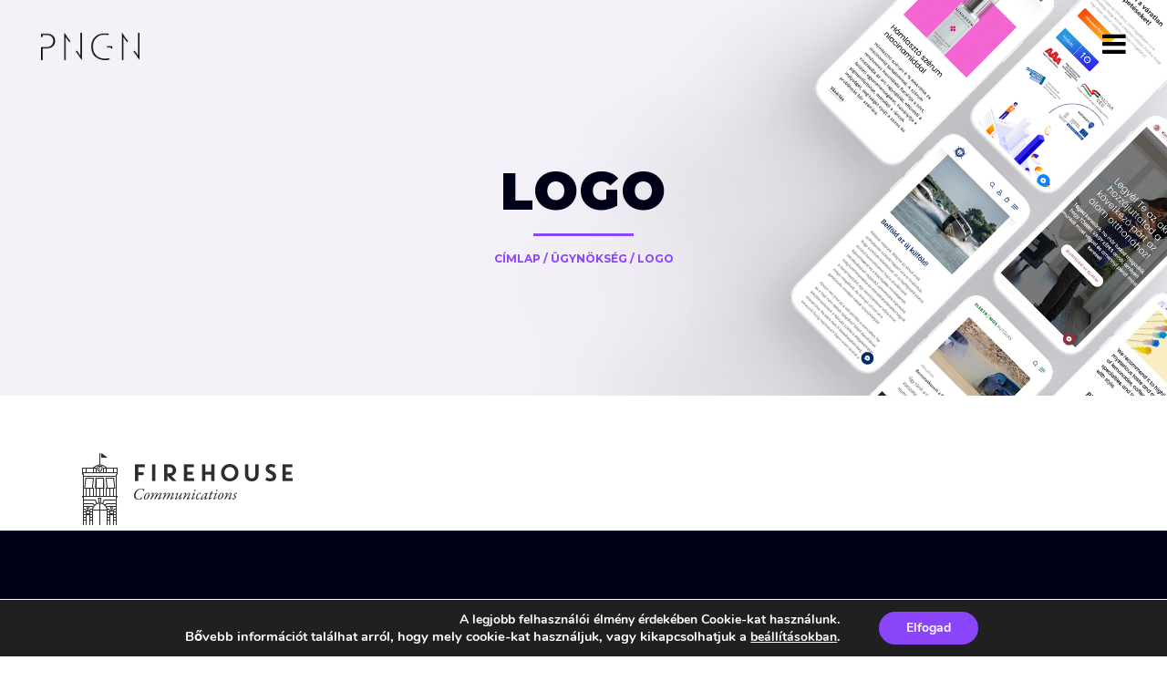

--- FILE ---
content_type: text/html; charset=UTF-8
request_url: https://pngn.hu/ugynokseg/logo/
body_size: 18759
content:
<!DOCTYPE html><html lang="hu"><head> <script type="text/javascript">if(!gform){document.addEventListener("gform_main_scripts_loaded",function(){gform.scriptsLoaded=!0}),window.addEventListener("DOMContentLoaded",function(){gform.domLoaded=!0});var gform={domLoaded:!1,scriptsLoaded:!1,initializeOnLoaded:function(o){gform.domLoaded&&gform.scriptsLoaded?o():!gform.domLoaded&&gform.scriptsLoaded?window.addEventListener("DOMContentLoaded",o):document.addEventListener("gform_main_scripts_loaded",o)},hooks:{action:{},filter:{}},addAction:function(o,n,r,t){gform.addHook("action",o,n,r,t)},addFilter:function(o,n,r,t){gform.addHook("filter",o,n,r,t)},doAction:function(o){gform.doHook("action",o,arguments)},applyFilters:function(o){return gform.doHook("filter",o,arguments)},removeAction:function(o,n){gform.removeHook("action",o,n)},removeFilter:function(o,n,r){gform.removeHook("filter",o,n,r)},addHook:function(o,n,r,t,i){null==gform.hooks[o][n]&&(gform.hooks[o][n]=[]);var e=gform.hooks[o][n];null==i&&(i=n+"_"+e.length),null==t&&(t=10),gform.hooks[o][n].push({tag:i,callable:r,priority:t})},doHook:function(o,n,r){if(r=Array.prototype.slice.call(r,1),null!=gform.hooks[o][n]){var t,i=gform.hooks[o][n];i.sort(function(o,n){return o.priority-n.priority});for(var e=0;e<i.length;e++)"function"!=typeof(t=i[e].callable)&&(t=window[t]),"action"==o?t.apply(null,r):r[0]=t.apply(null,r)}if("filter"==o)return r[0]},removeHook:function(o,n,r,t){if(null!=gform.hooks[o][n])for(var i=gform.hooks[o][n],e=i.length-1;0<=e;e--)null!=t&&t!=i[e].tag||null!=r&&r!=i[e].priority||i.splice(e,1)}}}</script><meta charset="UTF-8" /><meta name="viewport" content="width=device-width,initial-scale=1,user-scalable=no"><link rel="profile" href="https://gmpg.org/xfn/11" /><link rel="pingback" href="https://pngn.hu/xmlrpc.php" /><meta name='robots' content='index, follow, max-image-preview:large, max-snippet:-1, max-video-preview:-1' /><style>img:is([sizes="auto" i], [sizes^="auto," i]) { contain-intrinsic-size: 3000px 1500px }</style><title>logo - PNGN</title><link rel="canonical" href="https://pngn.hu/ugynokseg/logo/" /><meta property="og:locale" content="hu_HU" /><meta property="og:type" content="article" /><meta property="og:title" content="logo - PNGN" /><meta property="og:url" content="https://pngn.hu/ugynokseg/logo/" /><meta property="og:site_name" content="PNGN" /><meta property="article:publisher" content="https://www.facebook.com/pngnkft" /><meta property="og:image" content="https://pngn.hu/ugynokseg/logo" /><meta property="og:image:width" content="231" /><meta property="og:image:height" content="79" /><meta property="og:image:type" content="image/png" /><meta name="twitter:card" content="summary_large_image" /> <script type="application/ld+json" class="yoast-schema-graph">{"@context":"https://schema.org","@graph":[{"@type":"WebPage","@id":"https://pngn.hu/ugynokseg/logo/","url":"https://pngn.hu/ugynokseg/logo/","name":"logo - PNGN","isPartOf":{"@id":"https://pngn.hu/#website"},"primaryImageOfPage":{"@id":"https://pngn.hu/ugynokseg/logo/#primaryimage"},"image":{"@id":"https://pngn.hu/ugynokseg/logo/#primaryimage"},"thumbnailUrl":"https://pngn.hu/wp-content/uploads/2021/10/logo.png","datePublished":"2021-10-19T13:02:42+00:00","dateModified":"2021-10-19T13:02:42+00:00","breadcrumb":{"@id":"https://pngn.hu/ugynokseg/logo/#breadcrumb"},"inLanguage":"hu","potentialAction":[{"@type":"ReadAction","target":["https://pngn.hu/ugynokseg/logo/"]}]},{"@type":"ImageObject","inLanguage":"hu","@id":"https://pngn.hu/ugynokseg/logo/#primaryimage","url":"https://pngn.hu/wp-content/uploads/2021/10/logo.png","contentUrl":"https://pngn.hu/wp-content/uploads/2021/10/logo.png","width":231,"height":79},{"@type":"BreadcrumbList","@id":"https://pngn.hu/ugynokseg/logo/#breadcrumb","itemListElement":[{"@type":"ListItem","position":1,"name":"Home","item":"https://pngn.hu/"},{"@type":"ListItem","position":2,"name":"Ügynökség","item":"https://pngn.hu/ugynokseg/"},{"@type":"ListItem","position":3,"name":"logo"}]},{"@type":"WebSite","@id":"https://pngn.hu/#website","url":"https://pngn.hu/","name":"PNGN","description":"Creative Agency","publisher":{"@id":"https://pngn.hu/#organization"},"potentialAction":[{"@type":"SearchAction","target":{"@type":"EntryPoint","urlTemplate":"https://pngn.hu/?s={search_term_string}"},"query-input":{"@type":"PropertyValueSpecification","valueRequired":true,"valueName":"search_term_string"}}],"inLanguage":"hu"},{"@type":"Organization","@id":"https://pngn.hu/#organization","name":"PNGN","url":"https://pngn.hu/","logo":{"@type":"ImageObject","inLanguage":"hu","@id":"https://pngn.hu/#/schema/logo/image/","url":"https://pngn.hu/wp-content/uploads/2020/01/cropped-pngn-logo-full-2-2.jpg","contentUrl":"https://pngn.hu/wp-content/uploads/2020/01/cropped-pngn-logo-full-2-2.jpg","width":512,"height":512,"caption":"PNGN"},"image":{"@id":"https://pngn.hu/#/schema/logo/image/"},"sameAs":["https://www.facebook.com/pngnkft"]}]}</script> <link rel='dns-prefetch' href='//fonts.googleapis.com' /><link rel="alternate" type="application/rss+xml" title="PNGN &raquo; hírcsatorna" href="https://pngn.hu/feed/" /><link rel="alternate" type="application/rss+xml" title="PNGN &raquo; hozzászólás hírcsatorna" href="https://pngn.hu/comments/feed/" /><link rel='stylesheet' id='wp-block-library-css' href='https://pngn.hu/wp-includes/css/dist/block-library/style.min.css?ver=b9d73af9e0fd435804635b54627732e0' type='text/css' media='all' /><style id='classic-theme-styles-inline-css' type='text/css'>/*! This file is auto-generated */
.wp-block-button__link{color:#fff;background-color:#32373c;border-radius:9999px;box-shadow:none;text-decoration:none;padding:calc(.667em + 2px) calc(1.333em + 2px);font-size:1.125em}.wp-block-file__button{background:#32373c;color:#fff;text-decoration:none}</style><style id='global-styles-inline-css' type='text/css'>:root{--wp--preset--aspect-ratio--square: 1;--wp--preset--aspect-ratio--4-3: 4/3;--wp--preset--aspect-ratio--3-4: 3/4;--wp--preset--aspect-ratio--3-2: 3/2;--wp--preset--aspect-ratio--2-3: 2/3;--wp--preset--aspect-ratio--16-9: 16/9;--wp--preset--aspect-ratio--9-16: 9/16;--wp--preset--color--black: #000000;--wp--preset--color--cyan-bluish-gray: #abb8c3;--wp--preset--color--white: #ffffff;--wp--preset--color--pale-pink: #f78da7;--wp--preset--color--vivid-red: #cf2e2e;--wp--preset--color--luminous-vivid-orange: #ff6900;--wp--preset--color--luminous-vivid-amber: #fcb900;--wp--preset--color--light-green-cyan: #7bdcb5;--wp--preset--color--vivid-green-cyan: #00d084;--wp--preset--color--pale-cyan-blue: #8ed1fc;--wp--preset--color--vivid-cyan-blue: #0693e3;--wp--preset--color--vivid-purple: #9b51e0;--wp--preset--gradient--vivid-cyan-blue-to-vivid-purple: linear-gradient(135deg,rgba(6,147,227,1) 0%,rgb(155,81,224) 100%);--wp--preset--gradient--light-green-cyan-to-vivid-green-cyan: linear-gradient(135deg,rgb(122,220,180) 0%,rgb(0,208,130) 100%);--wp--preset--gradient--luminous-vivid-amber-to-luminous-vivid-orange: linear-gradient(135deg,rgba(252,185,0,1) 0%,rgba(255,105,0,1) 100%);--wp--preset--gradient--luminous-vivid-orange-to-vivid-red: linear-gradient(135deg,rgba(255,105,0,1) 0%,rgb(207,46,46) 100%);--wp--preset--gradient--very-light-gray-to-cyan-bluish-gray: linear-gradient(135deg,rgb(238,238,238) 0%,rgb(169,184,195) 100%);--wp--preset--gradient--cool-to-warm-spectrum: linear-gradient(135deg,rgb(74,234,220) 0%,rgb(151,120,209) 20%,rgb(207,42,186) 40%,rgb(238,44,130) 60%,rgb(251,105,98) 80%,rgb(254,248,76) 100%);--wp--preset--gradient--blush-light-purple: linear-gradient(135deg,rgb(255,206,236) 0%,rgb(152,150,240) 100%);--wp--preset--gradient--blush-bordeaux: linear-gradient(135deg,rgb(254,205,165) 0%,rgb(254,45,45) 50%,rgb(107,0,62) 100%);--wp--preset--gradient--luminous-dusk: linear-gradient(135deg,rgb(255,203,112) 0%,rgb(199,81,192) 50%,rgb(65,88,208) 100%);--wp--preset--gradient--pale-ocean: linear-gradient(135deg,rgb(255,245,203) 0%,rgb(182,227,212) 50%,rgb(51,167,181) 100%);--wp--preset--gradient--electric-grass: linear-gradient(135deg,rgb(202,248,128) 0%,rgb(113,206,126) 100%);--wp--preset--gradient--midnight: linear-gradient(135deg,rgb(2,3,129) 0%,rgb(40,116,252) 100%);--wp--preset--font-size--small: 13px;--wp--preset--font-size--medium: 20px;--wp--preset--font-size--large: 36px;--wp--preset--font-size--x-large: 42px;--wp--preset--spacing--20: 0.44rem;--wp--preset--spacing--30: 0.67rem;--wp--preset--spacing--40: 1rem;--wp--preset--spacing--50: 1.5rem;--wp--preset--spacing--60: 2.25rem;--wp--preset--spacing--70: 3.38rem;--wp--preset--spacing--80: 5.06rem;--wp--preset--shadow--natural: 6px 6px 9px rgba(0, 0, 0, 0.2);--wp--preset--shadow--deep: 12px 12px 50px rgba(0, 0, 0, 0.4);--wp--preset--shadow--sharp: 6px 6px 0px rgba(0, 0, 0, 0.2);--wp--preset--shadow--outlined: 6px 6px 0px -3px rgba(255, 255, 255, 1), 6px 6px rgba(0, 0, 0, 1);--wp--preset--shadow--crisp: 6px 6px 0px rgba(0, 0, 0, 1);}:where(.is-layout-flex){gap: 0.5em;}:where(.is-layout-grid){gap: 0.5em;}body .is-layout-flex{display: flex;}.is-layout-flex{flex-wrap: wrap;align-items: center;}.is-layout-flex > :is(*, div){margin: 0;}body .is-layout-grid{display: grid;}.is-layout-grid > :is(*, div){margin: 0;}:where(.wp-block-columns.is-layout-flex){gap: 2em;}:where(.wp-block-columns.is-layout-grid){gap: 2em;}:where(.wp-block-post-template.is-layout-flex){gap: 1.25em;}:where(.wp-block-post-template.is-layout-grid){gap: 1.25em;}.has-black-color{color: var(--wp--preset--color--black) !important;}.has-cyan-bluish-gray-color{color: var(--wp--preset--color--cyan-bluish-gray) !important;}.has-white-color{color: var(--wp--preset--color--white) !important;}.has-pale-pink-color{color: var(--wp--preset--color--pale-pink) !important;}.has-vivid-red-color{color: var(--wp--preset--color--vivid-red) !important;}.has-luminous-vivid-orange-color{color: var(--wp--preset--color--luminous-vivid-orange) !important;}.has-luminous-vivid-amber-color{color: var(--wp--preset--color--luminous-vivid-amber) !important;}.has-light-green-cyan-color{color: var(--wp--preset--color--light-green-cyan) !important;}.has-vivid-green-cyan-color{color: var(--wp--preset--color--vivid-green-cyan) !important;}.has-pale-cyan-blue-color{color: var(--wp--preset--color--pale-cyan-blue) !important;}.has-vivid-cyan-blue-color{color: var(--wp--preset--color--vivid-cyan-blue) !important;}.has-vivid-purple-color{color: var(--wp--preset--color--vivid-purple) !important;}.has-black-background-color{background-color: var(--wp--preset--color--black) !important;}.has-cyan-bluish-gray-background-color{background-color: var(--wp--preset--color--cyan-bluish-gray) !important;}.has-white-background-color{background-color: var(--wp--preset--color--white) !important;}.has-pale-pink-background-color{background-color: var(--wp--preset--color--pale-pink) !important;}.has-vivid-red-background-color{background-color: var(--wp--preset--color--vivid-red) !important;}.has-luminous-vivid-orange-background-color{background-color: var(--wp--preset--color--luminous-vivid-orange) !important;}.has-luminous-vivid-amber-background-color{background-color: var(--wp--preset--color--luminous-vivid-amber) !important;}.has-light-green-cyan-background-color{background-color: var(--wp--preset--color--light-green-cyan) !important;}.has-vivid-green-cyan-background-color{background-color: var(--wp--preset--color--vivid-green-cyan) !important;}.has-pale-cyan-blue-background-color{background-color: var(--wp--preset--color--pale-cyan-blue) !important;}.has-vivid-cyan-blue-background-color{background-color: var(--wp--preset--color--vivid-cyan-blue) !important;}.has-vivid-purple-background-color{background-color: var(--wp--preset--color--vivid-purple) !important;}.has-black-border-color{border-color: var(--wp--preset--color--black) !important;}.has-cyan-bluish-gray-border-color{border-color: var(--wp--preset--color--cyan-bluish-gray) !important;}.has-white-border-color{border-color: var(--wp--preset--color--white) !important;}.has-pale-pink-border-color{border-color: var(--wp--preset--color--pale-pink) !important;}.has-vivid-red-border-color{border-color: var(--wp--preset--color--vivid-red) !important;}.has-luminous-vivid-orange-border-color{border-color: var(--wp--preset--color--luminous-vivid-orange) !important;}.has-luminous-vivid-amber-border-color{border-color: var(--wp--preset--color--luminous-vivid-amber) !important;}.has-light-green-cyan-border-color{border-color: var(--wp--preset--color--light-green-cyan) !important;}.has-vivid-green-cyan-border-color{border-color: var(--wp--preset--color--vivid-green-cyan) !important;}.has-pale-cyan-blue-border-color{border-color: var(--wp--preset--color--pale-cyan-blue) !important;}.has-vivid-cyan-blue-border-color{border-color: var(--wp--preset--color--vivid-cyan-blue) !important;}.has-vivid-purple-border-color{border-color: var(--wp--preset--color--vivid-purple) !important;}.has-vivid-cyan-blue-to-vivid-purple-gradient-background{background: var(--wp--preset--gradient--vivid-cyan-blue-to-vivid-purple) !important;}.has-light-green-cyan-to-vivid-green-cyan-gradient-background{background: var(--wp--preset--gradient--light-green-cyan-to-vivid-green-cyan) !important;}.has-luminous-vivid-amber-to-luminous-vivid-orange-gradient-background{background: var(--wp--preset--gradient--luminous-vivid-amber-to-luminous-vivid-orange) !important;}.has-luminous-vivid-orange-to-vivid-red-gradient-background{background: var(--wp--preset--gradient--luminous-vivid-orange-to-vivid-red) !important;}.has-very-light-gray-to-cyan-bluish-gray-gradient-background{background: var(--wp--preset--gradient--very-light-gray-to-cyan-bluish-gray) !important;}.has-cool-to-warm-spectrum-gradient-background{background: var(--wp--preset--gradient--cool-to-warm-spectrum) !important;}.has-blush-light-purple-gradient-background{background: var(--wp--preset--gradient--blush-light-purple) !important;}.has-blush-bordeaux-gradient-background{background: var(--wp--preset--gradient--blush-bordeaux) !important;}.has-luminous-dusk-gradient-background{background: var(--wp--preset--gradient--luminous-dusk) !important;}.has-pale-ocean-gradient-background{background: var(--wp--preset--gradient--pale-ocean) !important;}.has-electric-grass-gradient-background{background: var(--wp--preset--gradient--electric-grass) !important;}.has-midnight-gradient-background{background: var(--wp--preset--gradient--midnight) !important;}.has-small-font-size{font-size: var(--wp--preset--font-size--small) !important;}.has-medium-font-size{font-size: var(--wp--preset--font-size--medium) !important;}.has-large-font-size{font-size: var(--wp--preset--font-size--large) !important;}.has-x-large-font-size{font-size: var(--wp--preset--font-size--x-large) !important;}
:where(.wp-block-post-template.is-layout-flex){gap: 1.25em;}:where(.wp-block-post-template.is-layout-grid){gap: 1.25em;}
:where(.wp-block-columns.is-layout-flex){gap: 2em;}:where(.wp-block-columns.is-layout-grid){gap: 2em;}
:root :where(.wp-block-pullquote){font-size: 1.5em;line-height: 1.6;}</style><link rel='stylesheet' id='contact-form-7-css' href='https://pngn.hu/wp-content/cache/autoptimize/css/autoptimize_single_3fd2afa98866679439097f4ab102fe0a.css?ver=6.0.1' type='text/css' media='all' /><link rel='stylesheet' id='wpcf7-redirect-script-frontend-css' href='https://pngn.hu/wp-content/plugins/wpcf7-redirect/build/css/wpcf7-redirect-frontend.min.css?ver=1.1' type='text/css' media='all' /><link rel='stylesheet' id='mediaelement-css' href='https://pngn.hu/wp-includes/js/mediaelement/mediaelementplayer-legacy.min.css?ver=4.2.17' type='text/css' media='all' /><link rel='stylesheet' id='wp-mediaelement-css' href='https://pngn.hu/wp-includes/js/mediaelement/wp-mediaelement.min.css?ver=b9d73af9e0fd435804635b54627732e0' type='text/css' media='all' /><link rel='stylesheet' id='bridge-default-style-css' href='https://pngn.hu/wp-content/themes/bridge/style.css?ver=b9d73af9e0fd435804635b54627732e0' type='text/css' media='all' /><link rel='stylesheet' id='bridge-qode-font_awesome-css' href='https://pngn.hu/wp-content/themes/bridge/css/font-awesome/css/font-awesome.min.css?ver=b9d73af9e0fd435804635b54627732e0' type='text/css' media='all' /><link rel='stylesheet' id='bridge-qode-linea_icons-css' href='https://pngn.hu/wp-content/cache/autoptimize/css/autoptimize_single_18513056c4a412491127bc1cee55d372.css?ver=b9d73af9e0fd435804635b54627732e0' type='text/css' media='all' /><link rel='stylesheet' id='bridge-qode-font_awesome_5-css' href='https://pngn.hu/wp-content/themes/bridge/css/font-awesome-5/css/font-awesome-5.min.css?ver=b9d73af9e0fd435804635b54627732e0' type='text/css' media='all' /><link rel='stylesheet' id='bridge-stylesheet-css' href='https://pngn.hu/wp-content/themes/bridge/css/stylesheet.min.css?ver=b9d73af9e0fd435804635b54627732e0' type='text/css' media='all' /><style id='bridge-stylesheet-inline-css' type='text/css'>.page-id-3582.disabled_footer_top .footer_top_holder, .page-id-3582.disabled_footer_bottom .footer_bottom_holder { display: none;}</style><link rel='stylesheet' id='bridge-print-css' href='https://pngn.hu/wp-content/cache/autoptimize/css/autoptimize_single_4fe1858c1704416657e621748bc941d7.css?ver=b9d73af9e0fd435804635b54627732e0' type='text/css' media='all' /><link rel='stylesheet' id='bridge-style-dynamic-css' href='https://pngn.hu/wp-content/cache/autoptimize/css/autoptimize_single_dbef7990a51679b10f20240284eaa1be.css?ver=1704356865' type='text/css' media='all' /><link rel='stylesheet' id='bridge-responsive-css' href='https://pngn.hu/wp-content/themes/bridge/css/responsive.min.css?ver=b9d73af9e0fd435804635b54627732e0' type='text/css' media='all' /><link rel='stylesheet' id='bridge-style-dynamic-responsive-css' href='https://pngn.hu/wp-content/cache/autoptimize/css/autoptimize_single_8d95c15c262827886cd96d1fda980b39.css?ver=1704356865' type='text/css' media='all' /><style id='bridge-style-dynamic-responsive-inline-css' type='text/css'>input#gform_submit_button_1 {
    width: 100%;
    text-align: center;
}

@media only screen and (max-width: 768px) {
nav.popup_menu ul li a span, nav.popup_menu ul li h6 span {
    font-size: .5em;
}
}
.qode-btn {
    font-weight: 700;
}

span.qode-pricing-calculator-total-price {
    font-family: 'Montserrat';
    font-weight: 700;
    color: black;
}

span.qode-pricing-calculator-total-price-currency {
    font-family: 'Montserrat';
    font-size: 26px;
    font-weight: 700;
    color: black;
}

@media only screen and (min-width: 999px) {
.title_outer .has_background.title .title_subtitle_holder, .title_outer .has_fixed_background.title .title_subtitle_holder, .title_outer.with_image .title .title_subtitle_holder {
    width: 90%!important;
}
}

.gform_legacy_markup_wrapper .gfield_checkbox li label, .gform_legacy_markup_wrapper .gfield_radio li label {
    font-family: 'Roboto Mono'!important;
}

.gform_legacy_markup_wrapper .description_above .gfield_description {
    padding: 0 0 10px 0;
    font-family: 'Roboto Mono'!important;
    font-weight: 500;
}

.gform_legacy_markup_wrapper h2.gsection_title {
font-weight: 700;
    font-size: 28px!important;
    line-height: 34px;
}

body .gform_wrapper .chzn-container .chzn-single, body .gform_wrapper .chzn-container-single .chzn-single, body .gform_wrapper input[type=email], body .gform_wrapper input[type=number], body .gform_wrapper input[type=password], body .gform_wrapper input[type=tel], body .gform_wrapper input[type=text], body .gform_wrapper input[type=url], body .gform_wrapper textarea {
    line-height: 17px;
    color: black!important;
    font-size: 14px;
    font-family: 'Roboto Mono'!important;
}

.gform_legacy_markup_wrapper .field_description_below .gfield_description {
    padding-top: 16px;
    font-family: 'Roboto Mono'!important;
    font-weight: 500;
}

.gform_legacy_markup_wrapper input:not([type=radio]):not([type=checkbox]):not([type=submit]):not([type=button]):not([type=image]):not([type=file]) {
    font-size: inherit;
    font-family: inherit;
    padding: 10px 10px!important;
    letter-spacing: normal;
}
span.qode-btn-text {
    font-family: montserrat!important;
    font-weight: 900;
    letter-spacing: 3.5px;
    text-transform: uppercase;
    font-size: 13px;
}


body .gform_wrapper .top_label .gfield_label{
font-weight: 800;
    font-family: 'Raleway';
}

input#gform_submit_button_1 {
    border: solid 2px;
    border-radius: 0px;
}


.filter_holder ul li span {
    display: inline-block;
    padding: 0 20px;
    position: relative;
    letter-spacing: 1px;
    text-transform: uppercase;
    font-weight: 600;
    font-size: 12px!important;
    /* text-align: center!important; */
}

@media only screen and (max-width: 600px){
.filter_holder ul li {
    line-height: 0px;
}
}

span.post_info_author_name {
    display: none!important;
}

img.avatar.avatar-30.photo {
    display: none;
}

.post_info_date.entry_date.updated {
    text-align: left!important;
}

span.post_author {
    display: none;
}

.post_info {
    display: none!important;
}

ol.flex-control-nav.flex-control-paging {
    margin-top: 30px;
}

a.popup_menu.normal.qode_popup_menu_push_text_right.opened {
    color: #fff!important;
}

.qode-report-sheet.qode-rs-two-columns {
    background-color: #f4f2f8;
}

.gform_body {
    background-color: #f4f2f8;
    padding: 40px!important;
}

@media only screen and (max-width: 1000px){
.logo_wrapper {
left: 16%;
}
}

nav.popup_menu ul li a{
font-size: 42px;
line-height: 72px;
}

.moove-gdpr-info-bar-content {
    text-align: right!important;
}


.tags_text {
    display: none;
}

.grecaptcha-badge {
    display: none!important;
}

span.date.entry_date.updated {
    display: none;
}

.qode-numbered-carousel .qode-nc-item-text {
    color: #d5d5d5;
    margin-bottom: 40px;
    font-size: 14px;
    font-weight: 300;
    line-height: 20px;
}
.price_in_table .price {
    font-size: 36px;
    line-height: 1em;
    padding: 0 3px;
    font-weight: 800;
    vertical-align: middle;
    color: #8a44fa;
}

.price_table_inner ul li.pricing_table_content li {
    font-size: 13px;
    font-weight: 700;
}


.q_price_table .price_table_inner {
    background-color: #00001a;
    position: relative;
}

.price_in_table .mark {
    vertical-align: bottom;
    position: relative;
    font-size: 16px;
    font-weight: 600;
    text-transform: uppercase;
    top: 10px;
    color: #8a44fa;
}

.active_text {
    font-weight: 900;
}

.price_table_inner ul li.table_title .title_content {
    color: #fff;
    font-weight: 700;
    font-size: 20px;
}
sup.value {
    display: none;
}
.qode_carousels .slides>li {
    margin: 0 80px 0 0;
}

@media only screen and (max-width: 600px) {
.qode_pricing_tables .q_price_table {
    margin-top: 0px!important;
    margin-bottom: 50px!important; 
}
}

.q_counter_holder span.counter {
    font-size: 80px;
}</style><link rel='stylesheet' id='js_composer_front-css' href='https://pngn.hu/wp-content/plugins/js_composer/assets/css/js_composer.min.css?ver=6.9.0' type='text/css' media='all' /><link rel='stylesheet' id='bridge-style-handle-google-fonts-css' href='https://fonts.googleapis.com/css?family=Raleway%3A100%2C200%2C300%2C400%2C500%2C600%2C700%2C800%2C900%2C100italic%2C300italic%2C400italic%2C700italic%7CMontserrat%3A100%2C200%2C300%2C400%2C500%2C600%2C700%2C800%2C900%2C100italic%2C300italic%2C400italic%2C700italic%7CRoboto+Mono%3A100%2C200%2C300%2C400%2C500%2C600%2C700%2C800%2C900%2C100italic%2C300italic%2C400italic%2C700italic%7CPoppins%3A100%2C200%2C300%2C400%2C500%2C600%2C700%2C800%2C900%2C100italic%2C300italic%2C400italic%2C700italic%7CRaleway%3A100%2C200%2C300%2C400%2C500%2C600%2C700%2C800%2C900%2C100italic%2C300italic%2C400italic%2C700italic&#038;subset=latin%2Clatin-ext&#038;ver=1.0.0' type='text/css' media='all' /><link rel='stylesheet' id='bridge-core-dashboard-style-css' href='https://pngn.hu/wp-content/plugins/bridge-core/modules/core-dashboard/assets/css/core-dashboard.min.css?ver=b9d73af9e0fd435804635b54627732e0' type='text/css' media='all' /><link rel='stylesheet' id='moove_gdpr_frontend-css' href='https://pngn.hu/wp-content/cache/autoptimize/css/autoptimize_single_ea33d179faebf5abf3548758eb34d40c.css?ver=4.15.6' type='text/css' media='all' /><style id='moove_gdpr_frontend-inline-css' type='text/css'>#moove_gdpr_cookie_modal,#moove_gdpr_cookie_info_bar,.gdpr_cookie_settings_shortcode_content{font-family:Nunito,sans-serif}#moove_gdpr_save_popup_settings_button{background-color:#373737;color:#fff}#moove_gdpr_save_popup_settings_button:hover{background-color:#000}#moove_gdpr_cookie_info_bar .moove-gdpr-info-bar-container .moove-gdpr-info-bar-content a.mgbutton,#moove_gdpr_cookie_info_bar .moove-gdpr-info-bar-container .moove-gdpr-info-bar-content button.mgbutton{background-color:#8a44fa}#moove_gdpr_cookie_modal .moove-gdpr-modal-content .moove-gdpr-modal-footer-content .moove-gdpr-button-holder a.mgbutton,#moove_gdpr_cookie_modal .moove-gdpr-modal-content .moove-gdpr-modal-footer-content .moove-gdpr-button-holder button.mgbutton,.gdpr_cookie_settings_shortcode_content .gdpr-shr-button.button-green{background-color:#8a44fa;border-color:#8a44fa}#moove_gdpr_cookie_modal .moove-gdpr-modal-content .moove-gdpr-modal-footer-content .moove-gdpr-button-holder a.mgbutton:hover,#moove_gdpr_cookie_modal .moove-gdpr-modal-content .moove-gdpr-modal-footer-content .moove-gdpr-button-holder button.mgbutton:hover,.gdpr_cookie_settings_shortcode_content .gdpr-shr-button.button-green:hover{background-color:#fff;color:#8a44fa}#moove_gdpr_cookie_modal .moove-gdpr-modal-content .moove-gdpr-modal-close i,#moove_gdpr_cookie_modal .moove-gdpr-modal-content .moove-gdpr-modal-close span.gdpr-icon{background-color:#8a44fa;border:1px solid #8a44fa}#moove_gdpr_cookie_info_bar span.change-settings-button.focus-g,#moove_gdpr_cookie_info_bar span.change-settings-button:focus,#moove_gdpr_cookie_info_bar button.change-settings-button.focus-g,#moove_gdpr_cookie_info_bar button.change-settings-button:focus{-webkit-box-shadow:0 0 1px 3px #8a44fa;-moz-box-shadow:0 0 1px 3px #8a44fa;box-shadow:0 0 1px 3px #8a44fa}#moove_gdpr_cookie_modal .moove-gdpr-modal-content .moove-gdpr-modal-close i:hover,#moove_gdpr_cookie_modal .moove-gdpr-modal-content .moove-gdpr-modal-close span.gdpr-icon:hover,#moove_gdpr_cookie_info_bar span[data-href]>u.change-settings-button{color:#8a44fa}#moove_gdpr_cookie_modal .moove-gdpr-modal-content .moove-gdpr-modal-left-content #moove-gdpr-menu li.menu-item-selected a span.gdpr-icon,#moove_gdpr_cookie_modal .moove-gdpr-modal-content .moove-gdpr-modal-left-content #moove-gdpr-menu li.menu-item-selected button span.gdpr-icon{color:inherit}#moove_gdpr_cookie_modal .moove-gdpr-modal-content .moove-gdpr-modal-left-content #moove-gdpr-menu li a span.gdpr-icon,#moove_gdpr_cookie_modal .moove-gdpr-modal-content .moove-gdpr-modal-left-content #moove-gdpr-menu li button span.gdpr-icon{color:inherit}#moove_gdpr_cookie_modal .gdpr-acc-link{line-height:0;font-size:0;color:transparent;position:absolute}#moove_gdpr_cookie_modal .moove-gdpr-modal-content .moove-gdpr-modal-close:hover i,#moove_gdpr_cookie_modal .moove-gdpr-modal-content .moove-gdpr-modal-left-content #moove-gdpr-menu li a,#moove_gdpr_cookie_modal .moove-gdpr-modal-content .moove-gdpr-modal-left-content #moove-gdpr-menu li button,#moove_gdpr_cookie_modal .moove-gdpr-modal-content .moove-gdpr-modal-left-content #moove-gdpr-menu li button i,#moove_gdpr_cookie_modal .moove-gdpr-modal-content .moove-gdpr-modal-left-content #moove-gdpr-menu li a i,#moove_gdpr_cookie_modal .moove-gdpr-modal-content .moove-gdpr-tab-main .moove-gdpr-tab-main-content a:hover,#moove_gdpr_cookie_info_bar.moove-gdpr-dark-scheme .moove-gdpr-info-bar-container .moove-gdpr-info-bar-content a.mgbutton:hover,#moove_gdpr_cookie_info_bar.moove-gdpr-dark-scheme .moove-gdpr-info-bar-container .moove-gdpr-info-bar-content button.mgbutton:hover,#moove_gdpr_cookie_info_bar.moove-gdpr-dark-scheme .moove-gdpr-info-bar-container .moove-gdpr-info-bar-content a:hover,#moove_gdpr_cookie_info_bar.moove-gdpr-dark-scheme .moove-gdpr-info-bar-container .moove-gdpr-info-bar-content button:hover,#moove_gdpr_cookie_info_bar.moove-gdpr-dark-scheme .moove-gdpr-info-bar-container .moove-gdpr-info-bar-content span.change-settings-button:hover,#moove_gdpr_cookie_info_bar.moove-gdpr-dark-scheme .moove-gdpr-info-bar-container .moove-gdpr-info-bar-content button.change-settings-button:hover,#moove_gdpr_cookie_info_bar.moove-gdpr-dark-scheme .moove-gdpr-info-bar-container .moove-gdpr-info-bar-content u.change-settings-button:hover,#moove_gdpr_cookie_info_bar span[data-href]>u.change-settings-button,#moove_gdpr_cookie_info_bar.moove-gdpr-dark-scheme .moove-gdpr-info-bar-container .moove-gdpr-info-bar-content a.mgbutton.focus-g,#moove_gdpr_cookie_info_bar.moove-gdpr-dark-scheme .moove-gdpr-info-bar-container .moove-gdpr-info-bar-content button.mgbutton.focus-g,#moove_gdpr_cookie_info_bar.moove-gdpr-dark-scheme .moove-gdpr-info-bar-container .moove-gdpr-info-bar-content a.focus-g,#moove_gdpr_cookie_info_bar.moove-gdpr-dark-scheme .moove-gdpr-info-bar-container .moove-gdpr-info-bar-content button.focus-g,#moove_gdpr_cookie_info_bar.moove-gdpr-dark-scheme .moove-gdpr-info-bar-container .moove-gdpr-info-bar-content a.mgbutton:focus,#moove_gdpr_cookie_info_bar.moove-gdpr-dark-scheme .moove-gdpr-info-bar-container .moove-gdpr-info-bar-content button.mgbutton:focus,#moove_gdpr_cookie_info_bar.moove-gdpr-dark-scheme .moove-gdpr-info-bar-container .moove-gdpr-info-bar-content a:focus,#moove_gdpr_cookie_info_bar.moove-gdpr-dark-scheme .moove-gdpr-info-bar-container .moove-gdpr-info-bar-content button:focus,#moove_gdpr_cookie_info_bar.moove-gdpr-dark-scheme .moove-gdpr-info-bar-container .moove-gdpr-info-bar-content span.change-settings-button.focus-g,span.change-settings-button:focus,button.change-settings-button.focus-g,button.change-settings-button:focus,#moove_gdpr_cookie_info_bar.moove-gdpr-dark-scheme .moove-gdpr-info-bar-container .moove-gdpr-info-bar-content u.change-settings-button.focus-g,#moove_gdpr_cookie_info_bar.moove-gdpr-dark-scheme .moove-gdpr-info-bar-container .moove-gdpr-info-bar-content u.change-settings-button:focus{color:#8a44fa}#moove_gdpr_cookie_modal.gdpr_lightbox-hide{display:none}</style> <script type="text/javascript" src="https://pngn.hu/wp-includes/js/jquery/jquery.min.js?ver=3.7.1" id="jquery-core-js"></script> <script defer type="text/javascript" src="https://pngn.hu/wp-includes/js/jquery/jquery-migrate.min.js?ver=3.4.1" id="jquery-migrate-js"></script> <link rel="https://api.w.org/" href="https://pngn.hu/wp-json/" /><link rel="alternate" title="JSON" type="application/json" href="https://pngn.hu/wp-json/wp/v2/media/3582" /><link rel="EditURI" type="application/rsd+xml" title="RSD" href="https://pngn.hu/xmlrpc.php?rsd" /><link rel='shortlink' href='https://pngn.hu/?p=3582' /><link rel="alternate" title="oEmbed (JSON)" type="application/json+oembed" href="https://pngn.hu/wp-json/oembed/1.0/embed?url=https%3A%2F%2Fpngn.hu%2Fugynokseg%2Flogo%2F" /><link rel="alternate" title="oEmbed (XML)" type="text/xml+oembed" href="https://pngn.hu/wp-json/oembed/1.0/embed?url=https%3A%2F%2Fpngn.hu%2Fugynokseg%2Flogo%2F&#038;format=xml" /><meta name="cdp-version" content="1.4.9" /><style type="text/css">.recentcomments a{display:inline !important;padding:0 !important;margin:0 !important;}</style><meta name="generator" content="Powered by WPBakery Page Builder - drag and drop page builder for WordPress."/><link rel="icon" href="https://pngn.hu/wp-content/uploads/2020/01/cropped-pngn-logo-full-2-2-32x32.jpg" sizes="32x32" /><link rel="icon" href="https://pngn.hu/wp-content/uploads/2020/01/cropped-pngn-logo-full-2-2-192x192.jpg" sizes="192x192" /><link rel="apple-touch-icon" href="https://pngn.hu/wp-content/uploads/2020/01/cropped-pngn-logo-full-2-2-180x180.jpg" /><meta name="msapplication-TileImage" content="https://pngn.hu/wp-content/uploads/2020/01/cropped-pngn-logo-full-2-2-270x270.jpg" /> <noscript><style>.wpb_animate_when_almost_visible { opacity: 1; }</style></noscript></head><body data-rsssl=1 class="attachment attachment-template-default attachmentid-3582 attachment-png bridge-core-3.0.2  qode_popup_menu_push_text_right qode-content-sidebar-responsive qode-theme-ver-28.8 qode-theme-bridge disabled_footer_bottom wpb-js-composer js-comp-ver-6.9.0 vc_responsive" itemscope itemtype="http://schema.org/WebPage"><div class="wrapper"><div class="wrapper_inner"><header class=" scroll_header_top_area dark regular transparent page_header"><div class="header_inner clearfix"><div class="header_top_bottom_holder"><div class="header_bottom clearfix" style=' background-color:rgba(255, 255, 255, 0);' ><div class="header_inner_left"><div class="logo_wrapper" ><div class="q_logo"> <a itemprop="url" href="https://pngn.hu/" > <noscript><img itemprop="image" class="normal" src="https://pngn.hu/wp-content/uploads/2020/01/pngn-logo-black-small.png" alt="Logo"></noscript><img itemprop="image" class="lazyload normal" src='data:image/svg+xml,%3Csvg%20xmlns=%22http://www.w3.org/2000/svg%22%20viewBox=%220%200%20210%20140%22%3E%3C/svg%3E' data-src="https://pngn.hu/wp-content/uploads/2020/01/pngn-logo-black-small.png" alt="Logo"> <noscript><img itemprop="image" class="light" src="https://pngn.hu/wp-content/uploads/2020/01/pngn-logo-black-small.png" alt="Logo"/></noscript><img itemprop="image" class="lazyload light" src='data:image/svg+xml,%3Csvg%20xmlns=%22http://www.w3.org/2000/svg%22%20viewBox=%220%200%20210%20140%22%3E%3C/svg%3E' data-src="https://pngn.hu/wp-content/uploads/2020/01/pngn-logo-black-small.png" alt="Logo"/> <noscript><img itemprop="image" class="dark" src="https://pngn.hu/wp-content/uploads/2020/01/pngn-logo-black-small.png" alt="Logo"/></noscript><img itemprop="image" class="lazyload dark" src='data:image/svg+xml,%3Csvg%20xmlns=%22http://www.w3.org/2000/svg%22%20viewBox=%220%200%20210%20140%22%3E%3C/svg%3E' data-src="https://pngn.hu/wp-content/uploads/2020/01/pngn-logo-black-small.png" alt="Logo"/> <noscript><img itemprop="image" class="sticky" src="https://pngn.hu/wp-content/uploads/2020/01/pngn-logo-black-small.png" alt="Logo"/></noscript><img itemprop="image" class="lazyload sticky" src='data:image/svg+xml,%3Csvg%20xmlns=%22http://www.w3.org/2000/svg%22%20viewBox=%220%200%20210%20140%22%3E%3C/svg%3E' data-src="https://pngn.hu/wp-content/uploads/2020/01/pngn-logo-black-small.png" alt="Logo"/> <noscript><img itemprop="image" class="mobile" src="https://pngn.hu/wp-content/uploads/2020/01/pngn-logo-black-small.png" alt="Logo"/></noscript><img itemprop="image" class="lazyload mobile" src='data:image/svg+xml,%3Csvg%20xmlns=%22http://www.w3.org/2000/svg%22%20viewBox=%220%200%20210%20140%22%3E%3C/svg%3E' data-src="https://pngn.hu/wp-content/uploads/2020/01/pngn-logo-black-small.png" alt="Logo"/> <noscript><img itemprop="image" class="popup" src="https://pngn.hu/wp-content/uploads/2020/01/pngn-logo-white-small-e1579102245614.png" alt="Logo"/></noscript><img itemprop="image" class="lazyload popup" src='data:image/svg+xml,%3Csvg%20xmlns=%22http://www.w3.org/2000/svg%22%20viewBox=%220%200%20210%20140%22%3E%3C/svg%3E' data-src="https://pngn.hu/wp-content/uploads/2020/01/pngn-logo-white-small-e1579102245614.png" alt="Logo"/> </a></div></div></div><div class="header_inner_right"><div class="side_menu_button_wrapper right"><div class="side_menu_button"> <a href="javascript:void(0)" class="popup_menu normal qode_popup_menu_push_text_right "> <i class="fa fa-bars"></i> </a></div></div></div><nav class="main_menu drop_down right"></nav><nav class="mobile_menu"></nav></div></div></div></header> <a id="back_to_top" href="#"> <span class="fa-stack"> <i class="qode_icon_font_awesome fa fa-arrow-up " ></i> </span> </a><div class="popup_menu_holder_outer"><div class="popup_menu_holder " ><div class="popup_menu_holder_inner"><nav class="popup_menu"><ul id="menu-fullscreen-menu" class=""><li id="popup-menu-item-340" class="menu-item menu-item-type-post_type menu-item-object-page "><a href="https://pngn.hu/ugynokseg/" class=""><span>ÜGYNÖKSÉG</span></a></li><li id="popup-menu-item-357" class="menu-item menu-item-type-post_type menu-item-object-page "><a href="https://pngn.hu/munkaink/" class=""><span>MUNKÁINK</span></a></li><li id="popup-menu-item-3892" class="menu-item menu-item-type-post_type menu-item-object-page "><a href="https://pngn.hu/weboldal-uzemeltetes/" class=""><span>WEB ÜZEMELTETÉS</span></a></li><li id="popup-menu-item-4036" class="menu-item menu-item-type-post_type menu-item-object-page "><a href="https://pngn.hu/kalkulator/" class=""><span>ÁRKALKULÁTOR</span></a></li><li id="popup-menu-item-358" class="menu-item menu-item-type-post_type menu-item-object-page "><a href="https://pngn.hu/igenyfelmero/" class=""><span>AJÁNLATKÉRÉS</span></a></li><li id="popup-menu-item-2400" class="menu-item menu-item-type-post_type menu-item-object-page "><a href="https://pngn.hu/kapcsolat/" class=""><span>KAPCSOLAT</span></a></li><li id="popup-menu-item-642" class="menu-item menu-item-type-post_type menu-item-object-page "><a href="https://pngn.hu/blog/" class=""><span>BLOG</span></a></li></ul></nav><div class="popup_menu_widget_holder"><div><div id="text-11" class="widget widget_text posts_holder"><div class="textwidget"><p><span style="color: #ffffff;">A JÖVŐD NÁLUNK KEZDŐDIK!</span><br /> <a href="mailto:info@pngn.hu">info@pngn.hu</a><br /> <a href="tel:+36706315834">+36 70 631 5834</a></p></div></div></div></div></div></div></div><div class="content "><div class="content_inner  "><div class="title_outer title_without_animation with_image"    data-height="300"><div class="title title_size_large  position_center " style="height:300px;background-color:#f4f2f8;"><div class="image responsive"><noscript><img itemprop="image" src="https://pngn.hu/wp-content/uploads/2022/06/pngn-title-2.jpg" alt="&nbsp;" /></noscript><img class="lazyload" itemprop="image" src='data:image/svg+xml,%3Csvg%20xmlns=%22http://www.w3.org/2000/svg%22%20viewBox=%220%200%20210%20140%22%3E%3C/svg%3E' data-src="https://pngn.hu/wp-content/uploads/2022/06/pngn-title-2.jpg" alt="&nbsp;" /></div><div class="title_holder"  ><div class="container"><div class="container_inner clearfix"><div class="title_subtitle_holder" style="padding-top:43px;"><div class="title_subtitle_holder_inner"><h1 ><span>logo</span></h1> <span class="separator small center"  ></span><div class="breadcrumb" ><div class="breadcrumbs"><div itemprop="breadcrumb" class="breadcrumbs_inner"><a href="https://pngn.hu/">Címlap</a><span class="delimiter">&nbsp;/&nbsp;</span><a href="https://pngn.hu/ugynokseg/">Ügynökség</a><span class="delimiter">&nbsp;/&nbsp;</span><span class="current">logo</span></div></div></div></div></div></div></div></div></div></div><div class="container"><div class="container_inner default_template_holder clearfix page_container_inner" ><p class="attachment"><a href='https://pngn.hu/wp-content/uploads/2021/10/logo.png'><noscript><img decoding="async" width="231" height="79" src="https://pngn.hu/wp-content/uploads/2021/10/logo.png" class="attachment-medium size-medium" alt="" /></noscript><img decoding="async" width="231" height="79" src='data:image/svg+xml,%3Csvg%20xmlns=%22http://www.w3.org/2000/svg%22%20viewBox=%220%200%20231%2079%22%3E%3C/svg%3E' data-src="https://pngn.hu/wp-content/uploads/2021/10/logo.png" class="lazyload attachment-medium size-medium" alt="" /></a></p></div></div></div></div><footer ><div class="footer_inner clearfix"><div class="footer_top_holder"><div class="footer_top"><div class="container"><div class="container_inner"><div class="two_columns_50_50 clearfix"><div class="column1 footer_col1"><div class="column_inner"><div id="media_image-2" class="widget widget_media_image"><noscript><img width="110" height="30" src="https://pngn.hu/wp-content/uploads/2020/01/pngn-logo-white-small-full-clean.png" class="image wp-image-2397  attachment-110x30 size-110x30" alt="PNGN, vállalkozás, marketing" style="max-width: 100%; height: auto;" decoding="async" /></noscript><img width="110" height="30" src='data:image/svg+xml,%3Csvg%20xmlns=%22http://www.w3.org/2000/svg%22%20viewBox=%220%200%20110%2030%22%3E%3C/svg%3E' data-src="https://pngn.hu/wp-content/uploads/2020/01/pngn-logo-white-small-full-clean.png" class="lazyload image wp-image-2397  attachment-110x30 size-110x30" alt="PNGN, vállalkozás, marketing" style="max-width: 100%; height: auto;" decoding="async" /></div><div id="text-10" class="widget widget_text"><div class="textwidget"><p>&nbsp;</p><p style="color: #8a44fa;">A JÖVŐD NÁLUNK KEZDŐDIK!</p><p>&nbsp;</p><p>1034 Budapest, San Marco utca 19. I.emelet</p><p>&nbsp;</p><p><a href="mailto:info@pngn.hu">info@pngn.hu</a><br /> <a href="tel:+36706315834">+36 70 631 5834</a></p><p>&nbsp;</p><p>Copyright © 2025 PNGN Kft. Minden jog fenntartva!</p><p>&nbsp;</p></div></div><span class='q_social_icon_holder normal_social' data-color=#fff data-hover-color=#8a44fa><a itemprop='url' href='https://www.facebook.com/pngnkft/' target='_blank'><i class="qode_icon_font_awesome fa fa-facebook  simple_social" style="color: #fff;font-size: 20px;" ></i></a></span><span class='q_social_icon_holder normal_social' data-color=#fff data-hover-color=#8a44fa><a itemprop='url' href='https://www.instagram.com/pngncreativeagency/' target='_blank'><i class="qode_icon_font_awesome fa fa-instagram  simple_social" style="color: #fff;font-size: 20px;" ></i></a></span><span class='q_social_icon_holder normal_social' data-color=#fff data-hover-color=#8a44fa><a itemprop='url' href='https://www.behance.net/info3997' target='_blank'><i class="qode_icon_font_awesome fa fa-behance  simple_social" style="color: #fff;font-size: 20px;" ></i></a></span><span class='q_social_icon_holder normal_social' data-color=#fff data-hover-color=#8a44fa><a itemprop='url' href='https://www.youtube.com/channel/UCEkKSrmERPJHNKYP7BdBPdA' target='_blank'><i class="qode_icon_font_awesome fa fa-youtube  simple_social" style="color: #fff;font-size: 20px;" ></i></a></span><span class='q_social_icon_holder normal_social' data-color=#fff data-hover-color=#8a44fa><a itemprop='url' href='https://vimeo.com/pngn' target='_blank'><i class="qode_icon_font_awesome fa fa-vimeo  simple_social" style="color: #fff;font-size: 20px;" ></i></a></span></div></div><div class="column2"><div class="column_inner"><div class="two_columns_50_50 clearfix"><div class="column1 footer_col2"><div class="column_inner"><div id="nav_menu-2" class="widget widget_nav_menu"><h5>INFORMÁCIÓK</h5><div class="menu-foot-container"><ul id="menu-foot" class="menu"><li id="menu-item-2724" class="menu-item menu-item-type-post_type menu-item-object-page menu-item-2724"><a href="https://pngn.hu/weboldal-uzemeltetes/">Weboldal fejlesztés</a></li><li id="menu-item-3820" class="menu-item menu-item-type-post_type menu-item-object-page menu-item-3820"><a href="https://pngn.hu/feliratkozas/">Áraink</a></li><li id="menu-item-2432" class="menu-item menu-item-type-post_type menu-item-object-page menu-item-2432"><a href="https://pngn.hu/gyik/">GYIK</a></li><li id="menu-item-2437" class="menu-item menu-item-type-post_type menu-item-object-page menu-item-2437"><a href="https://pngn.hu/karrier/">Karrier</a></li><li id="menu-item-2446" class="menu-item menu-item-type-post_type menu-item-object-page menu-item-2446"><a href="https://pngn.hu/impresszum/">Impresszum</a></li><li id="menu-item-2427" class="menu-item menu-item-type-post_type menu-item-object-page menu-item-privacy-policy menu-item-2427"><a rel="privacy-policy" href="https://pngn.hu/adatkezelesi-tajekoztato/">Adatkezelés</a></li><li id="menu-item-2428" class="menu-item menu-item-type-post_type menu-item-object-page menu-item-2428"><a href="https://pngn.hu/altalanos-szerzodesi-feltetelek/">ÁSZF &#8211; Webfejlesztés</a></li><li id="menu-item-2429" class="menu-item menu-item-type-post_type menu-item-object-page menu-item-2429"><a href="https://pngn.hu/altalanos-szerzodesi-feltetelek-tartalommarketing/">ÁSZF – Tartalommarketing</a></li></ul></div></div></div></div><div class="column2 footer_col3"><div class="column_inner"><div id="recent-posts-4" class="widget widget_recent_entries"><h5>BLOG</h5><ul><li> <a href="https://pngn.hu/mire-hasznaljak-az-emberek-a-mesterseges-intelligenciat-2025-ben/">Mire használják az emberek a mesterséges intelligenciát 2025-ben?</a></li><li> <a href="https://pngn.hu/valtoznak-az-adatvedelmi-jogszabalyok-2024-marciustol/">Változnak az adatvédelmi jogszabályok 2024 márciustól</a></li><li> <a href="https://pngn.hu/miert-elonyos-a-keresooptimalizalas-weboldalunk-szamara/">Miért előnyös a keresőoptimalizálás weboldalunk számára?</a></li><li> <a href="https://pngn.hu/hogyan-forditsuk-elonyunkre-az-online-vasarloi-velemenyeket/">Hogyan fordítsuk előnyünkre az online vásárlói véleményeket?</a></li><li> <a href="https://pngn.hu/digitalis-marketing-es-szovegiras-miert-fontos-a-jo-szoveg/">Digitális marketing és szövegírás – miért fontos a jó szöveg?</a></li><li> <a href="https://pngn.hu/fontos-valtozas-a-meta-hirdetesek-teren-2023-juliusatol/">Fontos változás a Meta hirdetések terén 2023. júliusától</a></li><li> <a href="https://pngn.hu/az-e-mail-marketing-nem-halott/">Az e-mail marketing nem halott! Ezért éri meg 2023-ban is</a></li></ul></div></div></div></div></div></div></div></div></div></div></div><div class="footer_bottom_holder"><div class="footer_bottom"></div></div></div></footer></div></div><aside id="moove_gdpr_cookie_info_bar" class="moove-gdpr-info-bar-hidden moove-gdpr-align-center moove-gdpr-dark-scheme gdpr_infobar_postion_bottom" aria-label="GDPR Cookie Banner" style="display: none;"><div class="moove-gdpr-info-bar-container"><div class="moove-gdpr-info-bar-content"><div class="moove-gdpr-cookie-notice"><p class="p1">A legjobb felhasználói élmény érdekében Cookie-kat használunk.</p><p class="p1"><span style="font-size: 11pt;">Bővebb információt találhat arról, hogy mely cookie-kat használjuk, vagy kikapcsolhatjuk a </span><button  data-href="#moove_gdpr_cookie_modal" class="change-settings-button">beállításokban<span style="font-size: 11pt;"></button>.</span></p></div><div class="moove-gdpr-button-holder"> <button class="mgbutton moove-gdpr-infobar-allow-all gdpr-fbo-0" aria-label="Elfogad" >Elfogad</button></div></div></div></aside> <noscript><style>.lazyload{display:none;}</style></noscript><script data-noptimize="1">window.lazySizesConfig=window.lazySizesConfig||{};window.lazySizesConfig.loadMode=1;</script><script defer data-noptimize="1" src='https://pngn.hu/wp-content/plugins/autoptimize/classes/external/js/lazysizes.min.js?ao_version=3.1.12'></script><script type="text/javascript" src="https://pngn.hu/wp-includes/js/dist/hooks.min.js?ver=4d63a3d491d11ffd8ac6" id="wp-hooks-js"></script> <script type="text/javascript" src="https://pngn.hu/wp-includes/js/dist/i18n.min.js?ver=5e580eb46a90c2b997e6" id="wp-i18n-js"></script> <script defer id="wp-i18n-js-after" src="[data-uri]"></script> <script defer type="text/javascript" src="https://pngn.hu/wp-content/cache/autoptimize/js/autoptimize_single_2e187162915b1d22fd4558fee30f5613.js?ver=6.0.1" id="swv-js"></script> <script defer id="contact-form-7-js-translations" src="[data-uri]"></script> <script defer id="contact-form-7-js-before" src="[data-uri]"></script> <script defer type="text/javascript" src="https://pngn.hu/wp-content/cache/autoptimize/js/autoptimize_single_2912c657d0592cc532dff73d0d2ce7bb.js?ver=6.0.1" id="contact-form-7-js"></script> <script defer id="wpcf7-redirect-script-js-extra" src="[data-uri]"></script> <script defer type="text/javascript" src="https://pngn.hu/wp-content/cache/autoptimize/js/autoptimize_single_e3317d55ad904d30ea400a2da2a56686.js?ver=1.1" id="wpcf7-redirect-script-js"></script> <script defer type="text/javascript" src="https://pngn.hu/wp-includes/js/jquery/ui/core.min.js?ver=1.13.3" id="jquery-ui-core-js"></script> <script defer type="text/javascript" src="https://pngn.hu/wp-includes/js/jquery/ui/accordion.min.js?ver=1.13.3" id="jquery-ui-accordion-js"></script> <script defer type="text/javascript" src="https://pngn.hu/wp-includes/js/jquery/ui/menu.min.js?ver=1.13.3" id="jquery-ui-menu-js"></script> <script type="text/javascript" src="https://pngn.hu/wp-includes/js/dist/dom-ready.min.js?ver=f77871ff7694fffea381" id="wp-dom-ready-js"></script> <script defer id="wp-a11y-js-translations" src="[data-uri]"></script> <script type="text/javascript" src="https://pngn.hu/wp-includes/js/dist/a11y.min.js?ver=3156534cc54473497e14" id="wp-a11y-js"></script> <script defer type="text/javascript" src="https://pngn.hu/wp-includes/js/jquery/ui/autocomplete.min.js?ver=1.13.3" id="jquery-ui-autocomplete-js"></script> <script defer type="text/javascript" src="https://pngn.hu/wp-includes/js/jquery/ui/controlgroup.min.js?ver=1.13.3" id="jquery-ui-controlgroup-js"></script> <script defer type="text/javascript" src="https://pngn.hu/wp-includes/js/jquery/ui/checkboxradio.min.js?ver=1.13.3" id="jquery-ui-checkboxradio-js"></script> <script defer type="text/javascript" src="https://pngn.hu/wp-includes/js/jquery/ui/button.min.js?ver=1.13.3" id="jquery-ui-button-js"></script> <script defer type="text/javascript" src="https://pngn.hu/wp-includes/js/jquery/ui/datepicker.min.js?ver=1.13.3" id="jquery-ui-datepicker-js"></script> <script defer id="jquery-ui-datepicker-js-after" src="[data-uri]"></script> <script defer type="text/javascript" src="https://pngn.hu/wp-includes/js/jquery/ui/mouse.min.js?ver=1.13.3" id="jquery-ui-mouse-js"></script> <script defer type="text/javascript" src="https://pngn.hu/wp-includes/js/jquery/ui/resizable.min.js?ver=1.13.3" id="jquery-ui-resizable-js"></script> <script defer type="text/javascript" src="https://pngn.hu/wp-includes/js/jquery/ui/draggable.min.js?ver=1.13.3" id="jquery-ui-draggable-js"></script> <script defer type="text/javascript" src="https://pngn.hu/wp-includes/js/jquery/ui/dialog.min.js?ver=1.13.3" id="jquery-ui-dialog-js"></script> <script defer type="text/javascript" src="https://pngn.hu/wp-includes/js/jquery/ui/droppable.min.js?ver=1.13.3" id="jquery-ui-droppable-js"></script> <script defer type="text/javascript" src="https://pngn.hu/wp-includes/js/jquery/ui/progressbar.min.js?ver=1.13.3" id="jquery-ui-progressbar-js"></script> <script defer type="text/javascript" src="https://pngn.hu/wp-includes/js/jquery/ui/selectable.min.js?ver=1.13.3" id="jquery-ui-selectable-js"></script> <script defer type="text/javascript" src="https://pngn.hu/wp-includes/js/jquery/ui/sortable.min.js?ver=1.13.3" id="jquery-ui-sortable-js"></script> <script defer type="text/javascript" src="https://pngn.hu/wp-includes/js/jquery/ui/slider.min.js?ver=1.13.3" id="jquery-ui-slider-js"></script> <script defer type="text/javascript" src="https://pngn.hu/wp-includes/js/jquery/ui/spinner.min.js?ver=1.13.3" id="jquery-ui-spinner-js"></script> <script defer type="text/javascript" src="https://pngn.hu/wp-includes/js/jquery/ui/tooltip.min.js?ver=1.13.3" id="jquery-ui-tooltip-js"></script> <script defer type="text/javascript" src="https://pngn.hu/wp-includes/js/jquery/ui/tabs.min.js?ver=1.13.3" id="jquery-ui-tabs-js"></script> <script defer type="text/javascript" src="https://pngn.hu/wp-includes/js/jquery/ui/effect.min.js?ver=1.13.3" id="jquery-effects-core-js"></script> <script defer type="text/javascript" src="https://pngn.hu/wp-includes/js/jquery/ui/effect-blind.min.js?ver=1.13.3" id="jquery-effects-blind-js"></script> <script defer type="text/javascript" src="https://pngn.hu/wp-includes/js/jquery/ui/effect-bounce.min.js?ver=1.13.3" id="jquery-effects-bounce-js"></script> <script defer type="text/javascript" src="https://pngn.hu/wp-includes/js/jquery/ui/effect-clip.min.js?ver=1.13.3" id="jquery-effects-clip-js"></script> <script defer type="text/javascript" src="https://pngn.hu/wp-includes/js/jquery/ui/effect-drop.min.js?ver=1.13.3" id="jquery-effects-drop-js"></script> <script defer type="text/javascript" src="https://pngn.hu/wp-includes/js/jquery/ui/effect-explode.min.js?ver=1.13.3" id="jquery-effects-explode-js"></script> <script defer type="text/javascript" src="https://pngn.hu/wp-includes/js/jquery/ui/effect-fade.min.js?ver=1.13.3" id="jquery-effects-fade-js"></script> <script defer type="text/javascript" src="https://pngn.hu/wp-includes/js/jquery/ui/effect-fold.min.js?ver=1.13.3" id="jquery-effects-fold-js"></script> <script defer type="text/javascript" src="https://pngn.hu/wp-includes/js/jquery/ui/effect-highlight.min.js?ver=1.13.3" id="jquery-effects-highlight-js"></script> <script defer type="text/javascript" src="https://pngn.hu/wp-includes/js/jquery/ui/effect-pulsate.min.js?ver=1.13.3" id="jquery-effects-pulsate-js"></script> <script defer type="text/javascript" src="https://pngn.hu/wp-includes/js/jquery/ui/effect-size.min.js?ver=1.13.3" id="jquery-effects-size-js"></script> <script defer type="text/javascript" src="https://pngn.hu/wp-includes/js/jquery/ui/effect-scale.min.js?ver=1.13.3" id="jquery-effects-scale-js"></script> <script defer type="text/javascript" src="https://pngn.hu/wp-includes/js/jquery/ui/effect-shake.min.js?ver=1.13.3" id="jquery-effects-shake-js"></script> <script defer type="text/javascript" src="https://pngn.hu/wp-includes/js/jquery/ui/effect-slide.min.js?ver=1.13.3" id="jquery-effects-slide-js"></script> <script defer type="text/javascript" src="https://pngn.hu/wp-includes/js/jquery/ui/effect-transfer.min.js?ver=1.13.3" id="jquery-effects-transfer-js"></script> <script defer type="text/javascript" src="https://pngn.hu/wp-content/cache/autoptimize/js/autoptimize_single_eae574630691cbf72e5796b9d7572260.js?ver=b9d73af9e0fd435804635b54627732e0" id="doubleTapToGo-js"></script> <script defer type="text/javascript" src="https://pngn.hu/wp-content/themes/bridge/js/plugins/modernizr.min.js?ver=b9d73af9e0fd435804635b54627732e0" id="modernizr-js"></script> <script defer type="text/javascript" src="https://pngn.hu/wp-content/cache/autoptimize/js/autoptimize_single_72f19f5f564a43b1175f9ce86981987c.js?ver=b9d73af9e0fd435804635b54627732e0" id="appear-js"></script> <script defer type="text/javascript" src="https://pngn.hu/wp-includes/js/hoverIntent.min.js?ver=1.10.2" id="hoverIntent-js"></script> <script defer type="text/javascript" src="https://pngn.hu/wp-content/cache/autoptimize/js/autoptimize_single_d5b41c85347745f9b6a2275abd5ad84b.js?ver=b9d73af9e0fd435804635b54627732e0" id="counter-js"></script> <script defer type="text/javascript" src="https://pngn.hu/wp-content/cache/autoptimize/js/autoptimize_single_6d86e8c33e221a30c409dd9510bc66b1.js?ver=b9d73af9e0fd435804635b54627732e0" id="easyPieChart-js"></script> <script defer type="text/javascript" src="https://pngn.hu/wp-content/cache/autoptimize/js/autoptimize_single_da79e5d89801c31d6c4fc14c4b4b2331.js?ver=b9d73af9e0fd435804635b54627732e0" id="mixItUp-js"></script> <script defer type="text/javascript" src="https://pngn.hu/wp-content/cache/autoptimize/js/autoptimize_single_95ba7bb2e3c9da8d1322daadc7ce2457.js?ver=b9d73af9e0fd435804635b54627732e0" id="prettyphoto-js"></script> <script defer type="text/javascript" src="https://pngn.hu/wp-content/cache/autoptimize/js/autoptimize_single_475ac0afef0a66cbb04b44c64c65d78a.js?ver=b9d73af9e0fd435804635b54627732e0" id="fitvids-js"></script> <script defer type="text/javascript" src="https://pngn.hu/wp-content/themes/bridge/js/plugins/jquery.flexslider-min.js?ver=b9d73af9e0fd435804635b54627732e0" id="flexslider-js"></script> <script defer id="mediaelement-core-js-before" src="[data-uri]"></script> <script defer type="text/javascript" src="https://pngn.hu/wp-includes/js/mediaelement/mediaelement-and-player.min.js?ver=4.2.17" id="mediaelement-core-js"></script> <script defer type="text/javascript" src="https://pngn.hu/wp-includes/js/mediaelement/mediaelement-migrate.min.js?ver=b9d73af9e0fd435804635b54627732e0" id="mediaelement-migrate-js"></script> <script defer id="mediaelement-js-extra" src="[data-uri]"></script> <script defer type="text/javascript" src="https://pngn.hu/wp-includes/js/mediaelement/wp-mediaelement.min.js?ver=b9d73af9e0fd435804635b54627732e0" id="wp-mediaelement-js"></script> <script defer type="text/javascript" src="https://pngn.hu/wp-content/themes/bridge/js/plugins/infinitescroll.min.js?ver=b9d73af9e0fd435804635b54627732e0" id="infiniteScroll-js"></script> <script defer type="text/javascript" src="https://pngn.hu/wp-content/cache/autoptimize/js/autoptimize_single_f556337e0f81cf84d8e083a0a0c07ea4.js?ver=b9d73af9e0fd435804635b54627732e0" id="waitforimages-js"></script> <script defer type="text/javascript" src="https://pngn.hu/wp-includes/js/jquery/jquery.form.min.js?ver=4.3.0" id="jquery-form-js"></script> <script defer type="text/javascript" src="https://pngn.hu/wp-content/themes/bridge/js/plugins/waypoints.min.js?ver=b9d73af9e0fd435804635b54627732e0" id="waypoints-js"></script> <script defer type="text/javascript" src="https://pngn.hu/wp-content/themes/bridge/js/plugins/jplayer.min.js?ver=b9d73af9e0fd435804635b54627732e0" id="jplayer-js"></script> <script defer type="text/javascript" src="https://pngn.hu/wp-content/cache/autoptimize/js/autoptimize_single_4d0379f34605a637fc1fe32344a29096.js?ver=b9d73af9e0fd435804635b54627732e0" id="bootstrapCarousel-js"></script> <script defer type="text/javascript" src="https://pngn.hu/wp-content/cache/autoptimize/js/autoptimize_single_3637fe9df875e14939193bc389e1a249.js?ver=b9d73af9e0fd435804635b54627732e0" id="skrollr-js"></script> <script defer type="text/javascript" src="https://pngn.hu/wp-content/themes/bridge/js/plugins/Chart.min.js?ver=b9d73af9e0fd435804635b54627732e0" id="chart-js"></script> <script defer type="text/javascript" src="https://pngn.hu/wp-content/cache/autoptimize/js/autoptimize_single_38ade284e1c3428a4f273a5d7d253946.js?ver=b9d73af9e0fd435804635b54627732e0" id="easing-js"></script> <script defer type="text/javascript" src="https://pngn.hu/wp-content/cache/autoptimize/js/autoptimize_single_b069611efe4105113881d6eda1ea9765.js?ver=b9d73af9e0fd435804635b54627732e0" id="abstractBaseClass-js"></script> <script defer type="text/javascript" src="https://pngn.hu/wp-content/cache/autoptimize/js/autoptimize_single_9838d1a5b6ef93abeecb76ae6308505f.js?ver=b9d73af9e0fd435804635b54627732e0" id="countdown-js"></script> <script defer type="text/javascript" src="https://pngn.hu/wp-content/themes/bridge/js/plugins/jquery.multiscroll.min.js?ver=b9d73af9e0fd435804635b54627732e0" id="multiscroll-js"></script> <script defer type="text/javascript" src="https://pngn.hu/wp-content/themes/bridge/js/plugins/jquery.justifiedGallery.min.js?ver=b9d73af9e0fd435804635b54627732e0" id="justifiedGallery-js"></script> <script defer type="text/javascript" src="https://pngn.hu/wp-content/cache/autoptimize/js/autoptimize_single_417dc6f4e0f100a3c3be578d7f6f4174.js?ver=b9d73af9e0fd435804635b54627732e0" id="bigtext-js"></script> <script defer type="text/javascript" src="https://pngn.hu/wp-content/themes/bridge/js/plugins/jquery.sticky-kit.min.js?ver=b9d73af9e0fd435804635b54627732e0" id="stickyKit-js"></script> <script defer type="text/javascript" src="https://pngn.hu/wp-content/themes/bridge/js/plugins/owl.carousel.min.js?ver=b9d73af9e0fd435804635b54627732e0" id="owlCarousel-js"></script> <script defer type="text/javascript" src="https://pngn.hu/wp-content/cache/autoptimize/js/autoptimize_single_3cc9229753d52a898761af1a0ac60787.js?ver=b9d73af9e0fd435804635b54627732e0" id="typed-js"></script> <script defer type="text/javascript" src="https://pngn.hu/wp-content/themes/bridge/js/plugins/fluidvids.min.js?ver=b9d73af9e0fd435804635b54627732e0" id="fluidvids-js"></script> <script defer type="text/javascript" src="https://pngn.hu/wp-content/themes/bridge/js/plugins/jquery.carouFredSel-6.2.1.min.js?ver=b9d73af9e0fd435804635b54627732e0" id="carouFredSel-js"></script> <script defer type="text/javascript" src="https://pngn.hu/wp-content/themes/bridge/js/plugins/lemmon-slider.min.js?ver=b9d73af9e0fd435804635b54627732e0" id="lemmonSlider-js"></script> <script defer type="text/javascript" src="https://pngn.hu/wp-content/themes/bridge/js/plugins/jquery.fullPage.min.js?ver=b9d73af9e0fd435804635b54627732e0" id="one_page_scroll-js"></script> <script defer type="text/javascript" src="https://pngn.hu/wp-content/themes/bridge/js/plugins/jquery.mousewheel.min.js?ver=b9d73af9e0fd435804635b54627732e0" id="mousewheel-js"></script> <script defer type="text/javascript" src="https://pngn.hu/wp-content/themes/bridge/js/plugins/jquery.touchSwipe.min.js?ver=b9d73af9e0fd435804635b54627732e0" id="touchSwipe-js"></script> <script defer type="text/javascript" src="https://pngn.hu/wp-content/themes/bridge/js/plugins/jquery.isotope.min.js?ver=b9d73af9e0fd435804635b54627732e0" id="isotope-js"></script> <script defer type="text/javascript" src="https://pngn.hu/wp-content/themes/bridge/js/plugins/packery-mode.pkgd.min.js?ver=b9d73af9e0fd435804635b54627732e0" id="packery-js"></script> <script defer type="text/javascript" src="https://pngn.hu/wp-content/cache/autoptimize/js/autoptimize_single_33ce418cee8273af0cfd13c55bf91b05.js?ver=b9d73af9e0fd435804635b54627732e0" id="stretch-js"></script> <script defer type="text/javascript" src="https://pngn.hu/wp-content/cache/autoptimize/js/autoptimize_single_9ae82f0efe3e33139fecb89cfee71c08.js?ver=b9d73af9e0fd435804635b54627732e0" id="imagesLoaded-js"></script> <script defer type="text/javascript" src="https://pngn.hu/wp-content/themes/bridge/js/plugins/rangeslider.min.js?ver=b9d73af9e0fd435804635b54627732e0" id="rangeSlider-js"></script> <script defer type="text/javascript" src="https://pngn.hu/wp-content/cache/autoptimize/js/autoptimize_single_3ab5f5c9566d78e5ff0cd9c14558ca28.js?ver=b9d73af9e0fd435804635b54627732e0" id="eventMove-js"></script> <script defer type="text/javascript" src="https://pngn.hu/wp-content/cache/autoptimize/js/autoptimize_single_31faf3f12dd15a68da9c210bc90b1e32.js?ver=b9d73af9e0fd435804635b54627732e0" id="twentytwenty-js"></script> <script defer type="text/javascript" src="https://pngn.hu/wp-content/themes/bridge/js/plugins/swiper.min.js?ver=b9d73af9e0fd435804635b54627732e0" id="swiper-js"></script> <script defer type="text/javascript" src="https://pngn.hu/wp-content/cache/autoptimize/js/autoptimize_single_4f35a99f8b563b3104758f50d6dd90c1.js?ver=1704356865" id="bridge-default-dynamic-js"></script> <script defer id="bridge-default-js-extra" src="[data-uri]"></script> <script defer type="text/javascript" src="https://pngn.hu/wp-content/themes/bridge/js/default.min.js?ver=b9d73af9e0fd435804635b54627732e0" id="bridge-default-js"></script> <script defer type="text/javascript" src="https://pngn.hu/wp-includes/js/comment-reply.min.js?ver=b9d73af9e0fd435804635b54627732e0" id="comment-reply-js" data-wp-strategy="async"></script> <script defer id="wpb_composer_front_js-js-extra" src="[data-uri]"></script> <script defer type="text/javascript" src="https://pngn.hu/wp-content/plugins/js_composer/assets/js/dist/js_composer_front.min.js?ver=6.9.0" id="wpb_composer_front_js-js"></script> <script defer id="qode-like-js-extra" src="[data-uri]"></script> <script defer type="text/javascript" src="https://pngn.hu/wp-content/themes/bridge/js/plugins/qode-like.min.js?ver=b9d73af9e0fd435804635b54627732e0" id="qode-like-js"></script> <script defer type="text/javascript" src="https://www.google.com/recaptcha/api.js?render=6LePgoYUAAAAAMcpfnfG1iHn41XlG1cjlPsQjA9T&amp;ver=3.0" id="google-recaptcha-js"></script> <script type="text/javascript" src="https://pngn.hu/wp-includes/js/dist/vendor/wp-polyfill.min.js?ver=3.15.0" id="wp-polyfill-js"></script> <script defer id="wpcf7-recaptcha-js-before" src="[data-uri]"></script> <script defer type="text/javascript" src="https://pngn.hu/wp-content/cache/autoptimize/js/autoptimize_single_ec0187677793456f98473f49d9e9b95f.js?ver=6.0.1" id="wpcf7-recaptcha-js"></script> <script defer id="moove_gdpr_frontend-js-extra" src="[data-uri]"></script> <script defer type="text/javascript" src="https://pngn.hu/wp-content/cache/autoptimize/js/autoptimize_single_8417a329b993295479e51715b8248e43.js?ver=4.15.6" id="moove_gdpr_frontend-js"></script> <script defer id="moove_gdpr_frontend-js-after" src="[data-uri]"></script> <div id="moove_gdpr_cookie_modal" class="gdpr_lightbox-hide" role="complementary" aria-label="GDPR Settings Screen"><div class="moove-gdpr-modal-content moove-clearfix logo-position-left moove_gdpr_modal_theme_v1"> <button class="moove-gdpr-modal-close" aria-label="Close GDPR Cookie Settings"> <span class="gdpr-sr-only">Close GDPR Cookie Settings</span> <span class="gdpr-icon moovegdpr-arrow-close"></span> </button><div class="moove-gdpr-modal-left-content"><div class="moove-gdpr-company-logo-holder"> <noscript><img src="https://pngn.hu/wp-content/uploads/2020/01/pngn-logo-black-small.png" alt="PNGN, vállalkozás, marketing"   width="130"  height="108"  class="img-responsive" /></noscript><img src='data:image/svg+xml,%3Csvg%20xmlns=%22http://www.w3.org/2000/svg%22%20viewBox=%220%200%20130%20108%22%3E%3C/svg%3E' data-src="https://pngn.hu/wp-content/uploads/2020/01/pngn-logo-black-small.png" alt="PNGN, vállalkozás, marketing"   width="130"  height="108"  class="lazyload img-responsive" /></div><ul id="moove-gdpr-menu"><li class="menu-item-on menu-item-privacy_overview menu-item-selected"> <button data-href="#privacy_overview" class="moove-gdpr-tab-nav" aria-label="Sütikezelési tájékoztató"> <span class="gdpr-nav-tab-title">Sütikezelési tájékoztató</span> </button></li><li class="menu-item-strict-necessary-cookies menu-item-off"> <button data-href="#strict-necessary-cookies" class="moove-gdpr-tab-nav" aria-label="Feltétlenül szükséges cookie-k"> <span class="gdpr-nav-tab-title">Feltétlenül szükséges cookie-k</span> </button></li><li class="menu-item-off menu-item-third_party_cookies"> <button data-href="#third_party_cookies" class="moove-gdpr-tab-nav" aria-label="Funkcionális sütik"> <span class="gdpr-nav-tab-title">Funkcionális sütik</span> </button></li><li class="menu-item-moreinfo menu-item-off"> <button data-href="#cookie_policy_modal" class="moove-gdpr-tab-nav" aria-label="Adatkezelési tájékoztató"> <span class="gdpr-nav-tab-title">Adatkezelési tájékoztató</span> </button></li></ul><div class="moove-gdpr-branding-cnt"></div></div><div class="moove-gdpr-modal-right-content"><div class="moove-gdpr-modal-title"></div><div class="main-modal-content"><div class="moove-gdpr-tab-content"><div id="privacy_overview" class="moove-gdpr-tab-main"> <span class="tab-title">Sütikezelési tájékoztató</span><div class="moove-gdpr-tab-main-content"><p class="p1">Ez a weboldal cookie-kat használ, hogy a lehető legjobb felhasználói élményt nyújtsuk Önnek. A cookie-adatok a böngészőben tárolódnak, és olyan funkciókat látnak el, mint amikor felismerik Önt, amikor visszatérnek webhelyünkre, ezzel segítünk csapatunknak megérteni, hogy a webhely melyik része a leghasznosabb,</p><p class="p1">A cookie-beállításokat a bal oldalon található fülek navigálásával állíthatja be.</p></div></div><div id="strict-necessary-cookies" class="moove-gdpr-tab-main" style="display:none"> <span class="tab-title">Feltétlenül szükséges cookie-k</span><div class="moove-gdpr-tab-main-content"><p class="p1">Feltétlenül szükséges cookie-kat mindenkor engedélyezni kell, hogy elmenthessük a beállításokat.</p><div class="moove-gdpr-status-bar "><div class="gdpr-cc-form-wrap"><div class="gdpr-cc-form-fieldset"> <label class="cookie-switch" for="moove_gdpr_strict_cookies"> <span class="gdpr-sr-only">Enable or Disable Cookies</span> <input type="checkbox" aria-label="Feltétlenül szükséges cookie-k"  value="check" name="moove_gdpr_strict_cookies" id="moove_gdpr_strict_cookies"> <span class="cookie-slider cookie-round" data-text-enable="Elfogadom" data-text-disabled="Letiltás"></span> </label></div></div></div><div class="moove-gdpr-strict-warning-message" style="margin-top: 10px;"><p>Ha letiltja ezt a cookie-t, nem tudjuk menteni a beállításokat. Ez azt jelenti, hogy minden alkalommal, amikor meglátogatja ezt a weboldalt, újra engedélyeznie vagy tilthatja le a cookie-kat.</p></div></div></div><div id="third_party_cookies" class="moove-gdpr-tab-main" style="display:none"> <span class="tab-title">Funkcionális sütik</span><div class="moove-gdpr-tab-main-content"><p>Ez a webhely a Google Analytics-et használja anonim információk gyűjtésére, mint például a webhely látogatóinak száma és a legnépszerűbb oldalak. A cookie-k engedélyezése lehetővé teszi, hogy javítsuk honlapunkat.</p><div class="moove-gdpr-status-bar"><div class="gdpr-cc-form-wrap"><div class="gdpr-cc-form-fieldset"> <label class="cookie-switch" for="moove_gdpr_performance_cookies"> <span class="gdpr-sr-only">Enable or Disable Cookies</span> <input type="checkbox" aria-label="Funkcionális sütik" value="check" name="moove_gdpr_performance_cookies" id="moove_gdpr_performance_cookies" disabled> <span class="cookie-slider cookie-round" data-text-enable="Elfogadom" data-text-disabled="Letiltás"></span> </label></div></div></div><div class="moove-gdpr-strict-secondary-warning-message" style="margin-top: 10px; display: none;"><p>Kérjük, először engedélyezze a szigorúan szükséges cookie-kat, hogy elmenthessük a beállításainkat!</p></div></div></div><div id="cookie_policy_modal" class="moove-gdpr-tab-main" style="display:none"> <span class="tab-title">Adatkezelési tájékoztató</span><div class="moove-gdpr-tab-main-content"><p class="p1">Bővebb információkat az <a href="https://pngn.hu/pngn/adatkezelesi-tajekoztato/" target="_blank" rel="noopener">adatkezelési tájékoztatónkban</a> talál.</p></div></div></div></div><div class="moove-gdpr-modal-footer-content"><div class="moove-gdpr-button-holder"> <button class="mgbutton moove-gdpr-modal-allow-all button-visible" aria-label="Összes elfogadása">Összes elfogadása</button> <button class="mgbutton moove-gdpr-modal-save-settings button-visible" aria-label="Beállítások mentése">Beállítások mentése</button></div></div></div><div class="moove-clearfix"></div></div></div></body></html><!-- Cache Enabler by KeyCDN @ Thu, 02 Oct 2025 10:42:35 GMT (https-index.html) -->

--- FILE ---
content_type: text/html; charset=utf-8
request_url: https://www.google.com/recaptcha/api2/anchor?ar=1&k=6LePgoYUAAAAAMcpfnfG1iHn41XlG1cjlPsQjA9T&co=aHR0cHM6Ly9wbmduLmh1OjQ0Mw..&hl=en&v=PoyoqOPhxBO7pBk68S4YbpHZ&size=invisible&anchor-ms=20000&execute-ms=30000&cb=2840bmrkj57y
body_size: 48670
content:
<!DOCTYPE HTML><html dir="ltr" lang="en"><head><meta http-equiv="Content-Type" content="text/html; charset=UTF-8">
<meta http-equiv="X-UA-Compatible" content="IE=edge">
<title>reCAPTCHA</title>
<style type="text/css">
/* cyrillic-ext */
@font-face {
  font-family: 'Roboto';
  font-style: normal;
  font-weight: 400;
  font-stretch: 100%;
  src: url(//fonts.gstatic.com/s/roboto/v48/KFO7CnqEu92Fr1ME7kSn66aGLdTylUAMa3GUBHMdazTgWw.woff2) format('woff2');
  unicode-range: U+0460-052F, U+1C80-1C8A, U+20B4, U+2DE0-2DFF, U+A640-A69F, U+FE2E-FE2F;
}
/* cyrillic */
@font-face {
  font-family: 'Roboto';
  font-style: normal;
  font-weight: 400;
  font-stretch: 100%;
  src: url(//fonts.gstatic.com/s/roboto/v48/KFO7CnqEu92Fr1ME7kSn66aGLdTylUAMa3iUBHMdazTgWw.woff2) format('woff2');
  unicode-range: U+0301, U+0400-045F, U+0490-0491, U+04B0-04B1, U+2116;
}
/* greek-ext */
@font-face {
  font-family: 'Roboto';
  font-style: normal;
  font-weight: 400;
  font-stretch: 100%;
  src: url(//fonts.gstatic.com/s/roboto/v48/KFO7CnqEu92Fr1ME7kSn66aGLdTylUAMa3CUBHMdazTgWw.woff2) format('woff2');
  unicode-range: U+1F00-1FFF;
}
/* greek */
@font-face {
  font-family: 'Roboto';
  font-style: normal;
  font-weight: 400;
  font-stretch: 100%;
  src: url(//fonts.gstatic.com/s/roboto/v48/KFO7CnqEu92Fr1ME7kSn66aGLdTylUAMa3-UBHMdazTgWw.woff2) format('woff2');
  unicode-range: U+0370-0377, U+037A-037F, U+0384-038A, U+038C, U+038E-03A1, U+03A3-03FF;
}
/* math */
@font-face {
  font-family: 'Roboto';
  font-style: normal;
  font-weight: 400;
  font-stretch: 100%;
  src: url(//fonts.gstatic.com/s/roboto/v48/KFO7CnqEu92Fr1ME7kSn66aGLdTylUAMawCUBHMdazTgWw.woff2) format('woff2');
  unicode-range: U+0302-0303, U+0305, U+0307-0308, U+0310, U+0312, U+0315, U+031A, U+0326-0327, U+032C, U+032F-0330, U+0332-0333, U+0338, U+033A, U+0346, U+034D, U+0391-03A1, U+03A3-03A9, U+03B1-03C9, U+03D1, U+03D5-03D6, U+03F0-03F1, U+03F4-03F5, U+2016-2017, U+2034-2038, U+203C, U+2040, U+2043, U+2047, U+2050, U+2057, U+205F, U+2070-2071, U+2074-208E, U+2090-209C, U+20D0-20DC, U+20E1, U+20E5-20EF, U+2100-2112, U+2114-2115, U+2117-2121, U+2123-214F, U+2190, U+2192, U+2194-21AE, U+21B0-21E5, U+21F1-21F2, U+21F4-2211, U+2213-2214, U+2216-22FF, U+2308-230B, U+2310, U+2319, U+231C-2321, U+2336-237A, U+237C, U+2395, U+239B-23B7, U+23D0, U+23DC-23E1, U+2474-2475, U+25AF, U+25B3, U+25B7, U+25BD, U+25C1, U+25CA, U+25CC, U+25FB, U+266D-266F, U+27C0-27FF, U+2900-2AFF, U+2B0E-2B11, U+2B30-2B4C, U+2BFE, U+3030, U+FF5B, U+FF5D, U+1D400-1D7FF, U+1EE00-1EEFF;
}
/* symbols */
@font-face {
  font-family: 'Roboto';
  font-style: normal;
  font-weight: 400;
  font-stretch: 100%;
  src: url(//fonts.gstatic.com/s/roboto/v48/KFO7CnqEu92Fr1ME7kSn66aGLdTylUAMaxKUBHMdazTgWw.woff2) format('woff2');
  unicode-range: U+0001-000C, U+000E-001F, U+007F-009F, U+20DD-20E0, U+20E2-20E4, U+2150-218F, U+2190, U+2192, U+2194-2199, U+21AF, U+21E6-21F0, U+21F3, U+2218-2219, U+2299, U+22C4-22C6, U+2300-243F, U+2440-244A, U+2460-24FF, U+25A0-27BF, U+2800-28FF, U+2921-2922, U+2981, U+29BF, U+29EB, U+2B00-2BFF, U+4DC0-4DFF, U+FFF9-FFFB, U+10140-1018E, U+10190-1019C, U+101A0, U+101D0-101FD, U+102E0-102FB, U+10E60-10E7E, U+1D2C0-1D2D3, U+1D2E0-1D37F, U+1F000-1F0FF, U+1F100-1F1AD, U+1F1E6-1F1FF, U+1F30D-1F30F, U+1F315, U+1F31C, U+1F31E, U+1F320-1F32C, U+1F336, U+1F378, U+1F37D, U+1F382, U+1F393-1F39F, U+1F3A7-1F3A8, U+1F3AC-1F3AF, U+1F3C2, U+1F3C4-1F3C6, U+1F3CA-1F3CE, U+1F3D4-1F3E0, U+1F3ED, U+1F3F1-1F3F3, U+1F3F5-1F3F7, U+1F408, U+1F415, U+1F41F, U+1F426, U+1F43F, U+1F441-1F442, U+1F444, U+1F446-1F449, U+1F44C-1F44E, U+1F453, U+1F46A, U+1F47D, U+1F4A3, U+1F4B0, U+1F4B3, U+1F4B9, U+1F4BB, U+1F4BF, U+1F4C8-1F4CB, U+1F4D6, U+1F4DA, U+1F4DF, U+1F4E3-1F4E6, U+1F4EA-1F4ED, U+1F4F7, U+1F4F9-1F4FB, U+1F4FD-1F4FE, U+1F503, U+1F507-1F50B, U+1F50D, U+1F512-1F513, U+1F53E-1F54A, U+1F54F-1F5FA, U+1F610, U+1F650-1F67F, U+1F687, U+1F68D, U+1F691, U+1F694, U+1F698, U+1F6AD, U+1F6B2, U+1F6B9-1F6BA, U+1F6BC, U+1F6C6-1F6CF, U+1F6D3-1F6D7, U+1F6E0-1F6EA, U+1F6F0-1F6F3, U+1F6F7-1F6FC, U+1F700-1F7FF, U+1F800-1F80B, U+1F810-1F847, U+1F850-1F859, U+1F860-1F887, U+1F890-1F8AD, U+1F8B0-1F8BB, U+1F8C0-1F8C1, U+1F900-1F90B, U+1F93B, U+1F946, U+1F984, U+1F996, U+1F9E9, U+1FA00-1FA6F, U+1FA70-1FA7C, U+1FA80-1FA89, U+1FA8F-1FAC6, U+1FACE-1FADC, U+1FADF-1FAE9, U+1FAF0-1FAF8, U+1FB00-1FBFF;
}
/* vietnamese */
@font-face {
  font-family: 'Roboto';
  font-style: normal;
  font-weight: 400;
  font-stretch: 100%;
  src: url(//fonts.gstatic.com/s/roboto/v48/KFO7CnqEu92Fr1ME7kSn66aGLdTylUAMa3OUBHMdazTgWw.woff2) format('woff2');
  unicode-range: U+0102-0103, U+0110-0111, U+0128-0129, U+0168-0169, U+01A0-01A1, U+01AF-01B0, U+0300-0301, U+0303-0304, U+0308-0309, U+0323, U+0329, U+1EA0-1EF9, U+20AB;
}
/* latin-ext */
@font-face {
  font-family: 'Roboto';
  font-style: normal;
  font-weight: 400;
  font-stretch: 100%;
  src: url(//fonts.gstatic.com/s/roboto/v48/KFO7CnqEu92Fr1ME7kSn66aGLdTylUAMa3KUBHMdazTgWw.woff2) format('woff2');
  unicode-range: U+0100-02BA, U+02BD-02C5, U+02C7-02CC, U+02CE-02D7, U+02DD-02FF, U+0304, U+0308, U+0329, U+1D00-1DBF, U+1E00-1E9F, U+1EF2-1EFF, U+2020, U+20A0-20AB, U+20AD-20C0, U+2113, U+2C60-2C7F, U+A720-A7FF;
}
/* latin */
@font-face {
  font-family: 'Roboto';
  font-style: normal;
  font-weight: 400;
  font-stretch: 100%;
  src: url(//fonts.gstatic.com/s/roboto/v48/KFO7CnqEu92Fr1ME7kSn66aGLdTylUAMa3yUBHMdazQ.woff2) format('woff2');
  unicode-range: U+0000-00FF, U+0131, U+0152-0153, U+02BB-02BC, U+02C6, U+02DA, U+02DC, U+0304, U+0308, U+0329, U+2000-206F, U+20AC, U+2122, U+2191, U+2193, U+2212, U+2215, U+FEFF, U+FFFD;
}
/* cyrillic-ext */
@font-face {
  font-family: 'Roboto';
  font-style: normal;
  font-weight: 500;
  font-stretch: 100%;
  src: url(//fonts.gstatic.com/s/roboto/v48/KFO7CnqEu92Fr1ME7kSn66aGLdTylUAMa3GUBHMdazTgWw.woff2) format('woff2');
  unicode-range: U+0460-052F, U+1C80-1C8A, U+20B4, U+2DE0-2DFF, U+A640-A69F, U+FE2E-FE2F;
}
/* cyrillic */
@font-face {
  font-family: 'Roboto';
  font-style: normal;
  font-weight: 500;
  font-stretch: 100%;
  src: url(//fonts.gstatic.com/s/roboto/v48/KFO7CnqEu92Fr1ME7kSn66aGLdTylUAMa3iUBHMdazTgWw.woff2) format('woff2');
  unicode-range: U+0301, U+0400-045F, U+0490-0491, U+04B0-04B1, U+2116;
}
/* greek-ext */
@font-face {
  font-family: 'Roboto';
  font-style: normal;
  font-weight: 500;
  font-stretch: 100%;
  src: url(//fonts.gstatic.com/s/roboto/v48/KFO7CnqEu92Fr1ME7kSn66aGLdTylUAMa3CUBHMdazTgWw.woff2) format('woff2');
  unicode-range: U+1F00-1FFF;
}
/* greek */
@font-face {
  font-family: 'Roboto';
  font-style: normal;
  font-weight: 500;
  font-stretch: 100%;
  src: url(//fonts.gstatic.com/s/roboto/v48/KFO7CnqEu92Fr1ME7kSn66aGLdTylUAMa3-UBHMdazTgWw.woff2) format('woff2');
  unicode-range: U+0370-0377, U+037A-037F, U+0384-038A, U+038C, U+038E-03A1, U+03A3-03FF;
}
/* math */
@font-face {
  font-family: 'Roboto';
  font-style: normal;
  font-weight: 500;
  font-stretch: 100%;
  src: url(//fonts.gstatic.com/s/roboto/v48/KFO7CnqEu92Fr1ME7kSn66aGLdTylUAMawCUBHMdazTgWw.woff2) format('woff2');
  unicode-range: U+0302-0303, U+0305, U+0307-0308, U+0310, U+0312, U+0315, U+031A, U+0326-0327, U+032C, U+032F-0330, U+0332-0333, U+0338, U+033A, U+0346, U+034D, U+0391-03A1, U+03A3-03A9, U+03B1-03C9, U+03D1, U+03D5-03D6, U+03F0-03F1, U+03F4-03F5, U+2016-2017, U+2034-2038, U+203C, U+2040, U+2043, U+2047, U+2050, U+2057, U+205F, U+2070-2071, U+2074-208E, U+2090-209C, U+20D0-20DC, U+20E1, U+20E5-20EF, U+2100-2112, U+2114-2115, U+2117-2121, U+2123-214F, U+2190, U+2192, U+2194-21AE, U+21B0-21E5, U+21F1-21F2, U+21F4-2211, U+2213-2214, U+2216-22FF, U+2308-230B, U+2310, U+2319, U+231C-2321, U+2336-237A, U+237C, U+2395, U+239B-23B7, U+23D0, U+23DC-23E1, U+2474-2475, U+25AF, U+25B3, U+25B7, U+25BD, U+25C1, U+25CA, U+25CC, U+25FB, U+266D-266F, U+27C0-27FF, U+2900-2AFF, U+2B0E-2B11, U+2B30-2B4C, U+2BFE, U+3030, U+FF5B, U+FF5D, U+1D400-1D7FF, U+1EE00-1EEFF;
}
/* symbols */
@font-face {
  font-family: 'Roboto';
  font-style: normal;
  font-weight: 500;
  font-stretch: 100%;
  src: url(//fonts.gstatic.com/s/roboto/v48/KFO7CnqEu92Fr1ME7kSn66aGLdTylUAMaxKUBHMdazTgWw.woff2) format('woff2');
  unicode-range: U+0001-000C, U+000E-001F, U+007F-009F, U+20DD-20E0, U+20E2-20E4, U+2150-218F, U+2190, U+2192, U+2194-2199, U+21AF, U+21E6-21F0, U+21F3, U+2218-2219, U+2299, U+22C4-22C6, U+2300-243F, U+2440-244A, U+2460-24FF, U+25A0-27BF, U+2800-28FF, U+2921-2922, U+2981, U+29BF, U+29EB, U+2B00-2BFF, U+4DC0-4DFF, U+FFF9-FFFB, U+10140-1018E, U+10190-1019C, U+101A0, U+101D0-101FD, U+102E0-102FB, U+10E60-10E7E, U+1D2C0-1D2D3, U+1D2E0-1D37F, U+1F000-1F0FF, U+1F100-1F1AD, U+1F1E6-1F1FF, U+1F30D-1F30F, U+1F315, U+1F31C, U+1F31E, U+1F320-1F32C, U+1F336, U+1F378, U+1F37D, U+1F382, U+1F393-1F39F, U+1F3A7-1F3A8, U+1F3AC-1F3AF, U+1F3C2, U+1F3C4-1F3C6, U+1F3CA-1F3CE, U+1F3D4-1F3E0, U+1F3ED, U+1F3F1-1F3F3, U+1F3F5-1F3F7, U+1F408, U+1F415, U+1F41F, U+1F426, U+1F43F, U+1F441-1F442, U+1F444, U+1F446-1F449, U+1F44C-1F44E, U+1F453, U+1F46A, U+1F47D, U+1F4A3, U+1F4B0, U+1F4B3, U+1F4B9, U+1F4BB, U+1F4BF, U+1F4C8-1F4CB, U+1F4D6, U+1F4DA, U+1F4DF, U+1F4E3-1F4E6, U+1F4EA-1F4ED, U+1F4F7, U+1F4F9-1F4FB, U+1F4FD-1F4FE, U+1F503, U+1F507-1F50B, U+1F50D, U+1F512-1F513, U+1F53E-1F54A, U+1F54F-1F5FA, U+1F610, U+1F650-1F67F, U+1F687, U+1F68D, U+1F691, U+1F694, U+1F698, U+1F6AD, U+1F6B2, U+1F6B9-1F6BA, U+1F6BC, U+1F6C6-1F6CF, U+1F6D3-1F6D7, U+1F6E0-1F6EA, U+1F6F0-1F6F3, U+1F6F7-1F6FC, U+1F700-1F7FF, U+1F800-1F80B, U+1F810-1F847, U+1F850-1F859, U+1F860-1F887, U+1F890-1F8AD, U+1F8B0-1F8BB, U+1F8C0-1F8C1, U+1F900-1F90B, U+1F93B, U+1F946, U+1F984, U+1F996, U+1F9E9, U+1FA00-1FA6F, U+1FA70-1FA7C, U+1FA80-1FA89, U+1FA8F-1FAC6, U+1FACE-1FADC, U+1FADF-1FAE9, U+1FAF0-1FAF8, U+1FB00-1FBFF;
}
/* vietnamese */
@font-face {
  font-family: 'Roboto';
  font-style: normal;
  font-weight: 500;
  font-stretch: 100%;
  src: url(//fonts.gstatic.com/s/roboto/v48/KFO7CnqEu92Fr1ME7kSn66aGLdTylUAMa3OUBHMdazTgWw.woff2) format('woff2');
  unicode-range: U+0102-0103, U+0110-0111, U+0128-0129, U+0168-0169, U+01A0-01A1, U+01AF-01B0, U+0300-0301, U+0303-0304, U+0308-0309, U+0323, U+0329, U+1EA0-1EF9, U+20AB;
}
/* latin-ext */
@font-face {
  font-family: 'Roboto';
  font-style: normal;
  font-weight: 500;
  font-stretch: 100%;
  src: url(//fonts.gstatic.com/s/roboto/v48/KFO7CnqEu92Fr1ME7kSn66aGLdTylUAMa3KUBHMdazTgWw.woff2) format('woff2');
  unicode-range: U+0100-02BA, U+02BD-02C5, U+02C7-02CC, U+02CE-02D7, U+02DD-02FF, U+0304, U+0308, U+0329, U+1D00-1DBF, U+1E00-1E9F, U+1EF2-1EFF, U+2020, U+20A0-20AB, U+20AD-20C0, U+2113, U+2C60-2C7F, U+A720-A7FF;
}
/* latin */
@font-face {
  font-family: 'Roboto';
  font-style: normal;
  font-weight: 500;
  font-stretch: 100%;
  src: url(//fonts.gstatic.com/s/roboto/v48/KFO7CnqEu92Fr1ME7kSn66aGLdTylUAMa3yUBHMdazQ.woff2) format('woff2');
  unicode-range: U+0000-00FF, U+0131, U+0152-0153, U+02BB-02BC, U+02C6, U+02DA, U+02DC, U+0304, U+0308, U+0329, U+2000-206F, U+20AC, U+2122, U+2191, U+2193, U+2212, U+2215, U+FEFF, U+FFFD;
}
/* cyrillic-ext */
@font-face {
  font-family: 'Roboto';
  font-style: normal;
  font-weight: 900;
  font-stretch: 100%;
  src: url(//fonts.gstatic.com/s/roboto/v48/KFO7CnqEu92Fr1ME7kSn66aGLdTylUAMa3GUBHMdazTgWw.woff2) format('woff2');
  unicode-range: U+0460-052F, U+1C80-1C8A, U+20B4, U+2DE0-2DFF, U+A640-A69F, U+FE2E-FE2F;
}
/* cyrillic */
@font-face {
  font-family: 'Roboto';
  font-style: normal;
  font-weight: 900;
  font-stretch: 100%;
  src: url(//fonts.gstatic.com/s/roboto/v48/KFO7CnqEu92Fr1ME7kSn66aGLdTylUAMa3iUBHMdazTgWw.woff2) format('woff2');
  unicode-range: U+0301, U+0400-045F, U+0490-0491, U+04B0-04B1, U+2116;
}
/* greek-ext */
@font-face {
  font-family: 'Roboto';
  font-style: normal;
  font-weight: 900;
  font-stretch: 100%;
  src: url(//fonts.gstatic.com/s/roboto/v48/KFO7CnqEu92Fr1ME7kSn66aGLdTylUAMa3CUBHMdazTgWw.woff2) format('woff2');
  unicode-range: U+1F00-1FFF;
}
/* greek */
@font-face {
  font-family: 'Roboto';
  font-style: normal;
  font-weight: 900;
  font-stretch: 100%;
  src: url(//fonts.gstatic.com/s/roboto/v48/KFO7CnqEu92Fr1ME7kSn66aGLdTylUAMa3-UBHMdazTgWw.woff2) format('woff2');
  unicode-range: U+0370-0377, U+037A-037F, U+0384-038A, U+038C, U+038E-03A1, U+03A3-03FF;
}
/* math */
@font-face {
  font-family: 'Roboto';
  font-style: normal;
  font-weight: 900;
  font-stretch: 100%;
  src: url(//fonts.gstatic.com/s/roboto/v48/KFO7CnqEu92Fr1ME7kSn66aGLdTylUAMawCUBHMdazTgWw.woff2) format('woff2');
  unicode-range: U+0302-0303, U+0305, U+0307-0308, U+0310, U+0312, U+0315, U+031A, U+0326-0327, U+032C, U+032F-0330, U+0332-0333, U+0338, U+033A, U+0346, U+034D, U+0391-03A1, U+03A3-03A9, U+03B1-03C9, U+03D1, U+03D5-03D6, U+03F0-03F1, U+03F4-03F5, U+2016-2017, U+2034-2038, U+203C, U+2040, U+2043, U+2047, U+2050, U+2057, U+205F, U+2070-2071, U+2074-208E, U+2090-209C, U+20D0-20DC, U+20E1, U+20E5-20EF, U+2100-2112, U+2114-2115, U+2117-2121, U+2123-214F, U+2190, U+2192, U+2194-21AE, U+21B0-21E5, U+21F1-21F2, U+21F4-2211, U+2213-2214, U+2216-22FF, U+2308-230B, U+2310, U+2319, U+231C-2321, U+2336-237A, U+237C, U+2395, U+239B-23B7, U+23D0, U+23DC-23E1, U+2474-2475, U+25AF, U+25B3, U+25B7, U+25BD, U+25C1, U+25CA, U+25CC, U+25FB, U+266D-266F, U+27C0-27FF, U+2900-2AFF, U+2B0E-2B11, U+2B30-2B4C, U+2BFE, U+3030, U+FF5B, U+FF5D, U+1D400-1D7FF, U+1EE00-1EEFF;
}
/* symbols */
@font-face {
  font-family: 'Roboto';
  font-style: normal;
  font-weight: 900;
  font-stretch: 100%;
  src: url(//fonts.gstatic.com/s/roboto/v48/KFO7CnqEu92Fr1ME7kSn66aGLdTylUAMaxKUBHMdazTgWw.woff2) format('woff2');
  unicode-range: U+0001-000C, U+000E-001F, U+007F-009F, U+20DD-20E0, U+20E2-20E4, U+2150-218F, U+2190, U+2192, U+2194-2199, U+21AF, U+21E6-21F0, U+21F3, U+2218-2219, U+2299, U+22C4-22C6, U+2300-243F, U+2440-244A, U+2460-24FF, U+25A0-27BF, U+2800-28FF, U+2921-2922, U+2981, U+29BF, U+29EB, U+2B00-2BFF, U+4DC0-4DFF, U+FFF9-FFFB, U+10140-1018E, U+10190-1019C, U+101A0, U+101D0-101FD, U+102E0-102FB, U+10E60-10E7E, U+1D2C0-1D2D3, U+1D2E0-1D37F, U+1F000-1F0FF, U+1F100-1F1AD, U+1F1E6-1F1FF, U+1F30D-1F30F, U+1F315, U+1F31C, U+1F31E, U+1F320-1F32C, U+1F336, U+1F378, U+1F37D, U+1F382, U+1F393-1F39F, U+1F3A7-1F3A8, U+1F3AC-1F3AF, U+1F3C2, U+1F3C4-1F3C6, U+1F3CA-1F3CE, U+1F3D4-1F3E0, U+1F3ED, U+1F3F1-1F3F3, U+1F3F5-1F3F7, U+1F408, U+1F415, U+1F41F, U+1F426, U+1F43F, U+1F441-1F442, U+1F444, U+1F446-1F449, U+1F44C-1F44E, U+1F453, U+1F46A, U+1F47D, U+1F4A3, U+1F4B0, U+1F4B3, U+1F4B9, U+1F4BB, U+1F4BF, U+1F4C8-1F4CB, U+1F4D6, U+1F4DA, U+1F4DF, U+1F4E3-1F4E6, U+1F4EA-1F4ED, U+1F4F7, U+1F4F9-1F4FB, U+1F4FD-1F4FE, U+1F503, U+1F507-1F50B, U+1F50D, U+1F512-1F513, U+1F53E-1F54A, U+1F54F-1F5FA, U+1F610, U+1F650-1F67F, U+1F687, U+1F68D, U+1F691, U+1F694, U+1F698, U+1F6AD, U+1F6B2, U+1F6B9-1F6BA, U+1F6BC, U+1F6C6-1F6CF, U+1F6D3-1F6D7, U+1F6E0-1F6EA, U+1F6F0-1F6F3, U+1F6F7-1F6FC, U+1F700-1F7FF, U+1F800-1F80B, U+1F810-1F847, U+1F850-1F859, U+1F860-1F887, U+1F890-1F8AD, U+1F8B0-1F8BB, U+1F8C0-1F8C1, U+1F900-1F90B, U+1F93B, U+1F946, U+1F984, U+1F996, U+1F9E9, U+1FA00-1FA6F, U+1FA70-1FA7C, U+1FA80-1FA89, U+1FA8F-1FAC6, U+1FACE-1FADC, U+1FADF-1FAE9, U+1FAF0-1FAF8, U+1FB00-1FBFF;
}
/* vietnamese */
@font-face {
  font-family: 'Roboto';
  font-style: normal;
  font-weight: 900;
  font-stretch: 100%;
  src: url(//fonts.gstatic.com/s/roboto/v48/KFO7CnqEu92Fr1ME7kSn66aGLdTylUAMa3OUBHMdazTgWw.woff2) format('woff2');
  unicode-range: U+0102-0103, U+0110-0111, U+0128-0129, U+0168-0169, U+01A0-01A1, U+01AF-01B0, U+0300-0301, U+0303-0304, U+0308-0309, U+0323, U+0329, U+1EA0-1EF9, U+20AB;
}
/* latin-ext */
@font-face {
  font-family: 'Roboto';
  font-style: normal;
  font-weight: 900;
  font-stretch: 100%;
  src: url(//fonts.gstatic.com/s/roboto/v48/KFO7CnqEu92Fr1ME7kSn66aGLdTylUAMa3KUBHMdazTgWw.woff2) format('woff2');
  unicode-range: U+0100-02BA, U+02BD-02C5, U+02C7-02CC, U+02CE-02D7, U+02DD-02FF, U+0304, U+0308, U+0329, U+1D00-1DBF, U+1E00-1E9F, U+1EF2-1EFF, U+2020, U+20A0-20AB, U+20AD-20C0, U+2113, U+2C60-2C7F, U+A720-A7FF;
}
/* latin */
@font-face {
  font-family: 'Roboto';
  font-style: normal;
  font-weight: 900;
  font-stretch: 100%;
  src: url(//fonts.gstatic.com/s/roboto/v48/KFO7CnqEu92Fr1ME7kSn66aGLdTylUAMa3yUBHMdazQ.woff2) format('woff2');
  unicode-range: U+0000-00FF, U+0131, U+0152-0153, U+02BB-02BC, U+02C6, U+02DA, U+02DC, U+0304, U+0308, U+0329, U+2000-206F, U+20AC, U+2122, U+2191, U+2193, U+2212, U+2215, U+FEFF, U+FFFD;
}

</style>
<link rel="stylesheet" type="text/css" href="https://www.gstatic.com/recaptcha/releases/PoyoqOPhxBO7pBk68S4YbpHZ/styles__ltr.css">
<script nonce="JAiTX0wCqv6iOcnFJcE5Wg" type="text/javascript">window['__recaptcha_api'] = 'https://www.google.com/recaptcha/api2/';</script>
<script type="text/javascript" src="https://www.gstatic.com/recaptcha/releases/PoyoqOPhxBO7pBk68S4YbpHZ/recaptcha__en.js" nonce="JAiTX0wCqv6iOcnFJcE5Wg">
      
    </script></head>
<body><div id="rc-anchor-alert" class="rc-anchor-alert"></div>
<input type="hidden" id="recaptcha-token" value="[base64]">
<script type="text/javascript" nonce="JAiTX0wCqv6iOcnFJcE5Wg">
      recaptcha.anchor.Main.init("[\x22ainput\x22,[\x22bgdata\x22,\x22\x22,\[base64]/[base64]/MjU1Ong/[base64]/[base64]/[base64]/[base64]/[base64]/[base64]/[base64]/[base64]/[base64]/[base64]/[base64]/[base64]/[base64]/[base64]/[base64]\\u003d\x22,\[base64]\x22,\x22wrVvei0ow4wuw4zDn8OuC8Obw7PCgBDDg00IWlHDlsKuNDt8w6/CrTfCsMKlwoQBawvDmMO8AVnCr8O1KE4/fcK9W8Oiw6Bzb0zDpMOww5rDpSbCo8OPfsKIYcKxYMOwRjk9BsKrwrrDr1slwqkICm/[base64]/Cig3CusKCdMKFC8KFGjJ7fsKGw5zCocKnwrB4W8KQw4tPEjk7bDvDm8K2wqh7wqEOIsKuw6QXCVlUGz3DuRl5wp7CgMKRw6LChXlRw5kEcBjCq8KrO1dWwqXCssKOcBxRPm/DpcOYw5ASw6vDqsK3MEEFwpZ4QsOzWMKYehrDpxoBw6hSw5XDt8KgN8OIbQccw73ChHlgw5vDtsOkwpzCkV01bSjCnsKww4ZsDmhGNMKPCg9mw7xvwowod03DqsOAOcOnwqhTw5FEwrcFw71UwpwRw7nCo1nCtGU+EMO9FQc4bcOcNcOuPA/CkT4HPnNVABQrB8KIwpN0w58kwrXDgsOxEcKlOMO8w6LCl8OZfHPDnsKfw6vDuRA6wo5Lw5vCq8KwA8K+EMOUCSJ6wqVdf8O5HlUzwqzDuT7DnkZpwo5aLDDDscKjJWVqAgPDk8O7wpk7P8KDw7vCmMObw7jDtwMLfXPCjMKswpjDtUAvwofDisO3wpQKwo/DrMKxwrPCh8KsRQwwwqLClnnDgk4ywqnCrcKHwoY5BsKHw4deM8KewqMmMMKbwrDCjcKGaMO0O8K+w5fCjU/Di8KDw7oUXcOPOsKTRsOcw7nCncOTCcOiYgjDvjQdw65Bw7LDmMORJcOoFcOzJsOaG2EYVT3CtwbCi8KmLS5Ow5gFw4fDhWpXKwLCkyFodsOIL8Olw5nDgcOPwo3CpC3Cn2rDmmxaw5nCphPCrsOswo3DoxXDq8K1wqZYw6d/w6kAw7Q6CzXCrBfDg0Mjw5HCoxpCC8O/wqsgwp5eGMKbw6zCqcOyPsK9wo3DqA3CmgLCjDbDlsKDOyUuwpZhWXIjwrvCpV83IyjCosKtEMKPFmHDnsO+YsObasKUdUbDsh/CqsOVdlUtS8O4QcKZwpvDlWfDkUUTwq7DusOJIMOzw6jCm2/DjMO7w5PDmMKoFsOYwpPDkzFnw4gxCMKDw4fDu0laeSzDiCB1w53Cq8KKWcObw7TDs8KeKsKKw7ggcMKxRcK0E8KeOElnwrRJwr9EwroMwqfDpEFkwo1lc03Cv1QYwq7Dv8O3MQQ6cjtBbwrDvMOIwq3DkBtew5IUDz9iGltSwpE/[base64]/[base64]/ChsO+aS7CihrDoU/CncOvDFzDmsO3w6XDuWbCisOGwrbDijhYw6rCh8O+EjlswpAjw405LynDumRxN8OzwqhCwrrDmS1HwqZ3W8OjYsKFwrbCq8KfwpbChFkJwoRqwo/[base64]/[base64]/DhMKQeMO+wpfCtsKnw61TOjLDlcOtw4rCscKOUWHDmQBDwqbCvXB/w7/ChVnCgHVhfWJFVsO7BHlJB2nDhUPCmcOAwoLCs8ObBVHCnW/ChDMzQnTCh8OTw6tdw45cwrJvwp9YdFzCqF7Dk8O4f8O3P8O3TQ8jwpXCji0Hw4/[base64]/CvxLCq8KUw5HDt8K3w5/CgRQvwqzCq2M7wpzDi8KxfMOXw5vCscKmI3zDtcKBE8KxMsKcwo9nY8OBNVnDs8KVVjTDp8OBw7LDkMKDDcO8w6XDml3Cm8KYe8Kgwro0JwjDs8O1HsOuwoZ7wq1nw4sRMMKeVUlUwpZsw7csF8Klw4zDpTUDWMOoHnVPw53DjsKZwoExw7xkw6odw6/CtsKDS8OmT8ONwoRow7rDkF7DhMO3KEpLScOvG8K2a0F3ej7CscOqQcO/w7wvYMODwq4kwoAPwqkrPMOWwpTClMKqw7UvJMKrP8Kvdy/DncK4wrTDncKFw6DCqXxeJcOjwr/CtUAww4zDp8KTLMOgw7/DhMOcSGxrw5HCgTsvwqnCjsKsWHAWV8OOcT3DvMKDwpzDkgN4OcKUCX7DvMOsLjcuGcKlV09MwrHCrGkkw7BVBkvDksKqwpDDtcO6w7bDmcKzL8Okw6XCl8OPRMOvw6DCsMKYwoHCvwUmKcOGw5PDj8Olwpp/MyotM8Oiw4PDrkdow5RAwqPDlBBWw77DrUjChsO4w7HDmcOew4HCjsOYXcKQf8KhbsKfw5oMwqlww7dNw7nClMORw6N+dcKkaXXCvyjCvCfDssKRwrvDv3HCosKJXy5+VgzCkRPDrMOeK8K5W33ClcKyJ2o3QMOyS1vCtsKVDcOBw6FdYz8/[base64]/[base64]/[base64]/ClMKSLlY5wrUAw57CksOVwrMHUMKof8KEwpkAwo0pBcKhw4/Cv8Kpw5hLYcKoWS7ComzDhcK6dQ/CsGl1XMOmwpEuw7zCvMKlAjDCuBstFcKYCMKFUA1jwqZwPMOeAcKXUcOxwpouwoRXfMKKwpc5HFVHwqd0E8KPw5lWw4xVw4zCk2BTBcO7wqMBw70Rw6/Cs8O0wo3CnsO/XMKZWUUzw6xmPMOrwqPCsS/CgcKuwoLCvMKIDgbDtRTCj8KAf8OtE3sZEUI3w4zDqMOyw6Yhwq19w7dQw4hnf1h9ATQkwq/CuzZEIsK7w73DusKSR3jDmcKKC1gawrFJM8KLwo3DjsOwwr1cD2UxwoRYU8KMIB/DqcK0wosMw7DDnMOwOcK/HsOLbMOUHMKfw7nDp8OdwobDuSnCrsOlZMOlwpwqLF/[base64]/CgcO2RcKiwqjDsH8AMsONYcKDwowAwp/DulzDgTUew67DocKIacK4B8ONw5tMw7hmTMOlGC4bw7E3OB/Dm8KEw6RVHMKtwpvDnEceI8OrwqvDjcO4w7nDhXJFfcK5MsKrwo0XFFUbw7Unwp/Dh8KAwr4yESbCpSXDscKZw4Fbwr5ew6PCigdWIcOvPkhIw5nDqmrDr8OTw55Cwp/[base64]/ETrDoi/DuMKSw4DClsKpd386K8KSdsK6wrM4wqQPF2UcNi5UwpDCg1HDv8KFQgvDlXvCnUs+aHDDvTI1HsKfbsOxH3rCq3fDmcK9w6FVwoQMDgrCtcOuw7kBMifDui7DtClxYcOxwobDgxBmwqTCjMOOBAM/w53CkMKmUBfCvzEpw6dNLMK/acK8w43DkkXDiMOxw7nCrcKewpRKXMO2wqzCnRExw6fDjcOofSfDgxE0HzvCjV7DtsOaw7JlKyjCkkLDsMOfwrw6wo7DtF7CkSwfwrfCviPCkcOUHgEDCEPDgBvDo8OIw6TCtcKNaSvCmF3DqMOOc8OMw7/DhBBCw4c5KMKoTFRBW8O6wosowrPDljxsdMKnKCx6w73CqMK8wovDvcKFwpnCg8KSwq4YNMO4w5BAwqTCi8OSR3cMw53DgsKewqTCusKcH8KKw6UaJ1Flw44xwo94G0d2w4w4UMKmwoUQFDbCuDJ0cSXCscKhw6zCncKxwoYabBzCsCPDqzbCnsOGcjfCsCrDpMK/w5F7w7TDsMKgecOEwrM/NVVywoXDr8OaJxg5esOcJcOyOG/ChMOUwoB/P8OQHiwuw7nCucOUbcO7w5/CvlvChhgzQAJ4I1DCisOcwpLCtmcNR8OEH8OJw7fCtsORKcKpwqgiJ8OXwqg6woAWwqTCksK8BsKRwo/Dg8K9IMO8w4zDmsOUw4HCqWjDlwc5w4BKF8OcwoLCgsOQOsKdw7bDpsOyBQMww7zCrMOUB8K2IMKVwrMRUsOWG8KVw45lcsKHBhFcwpbDlsOoJTA2L8KPwpLDoBZYCinCusOvRMOHaHFRB2DDlMO0IgdMPVgpNcOgbX/Du8K/S8KxIcKAwpvCrMKEKA/DqF0xwqzDqMOFw6vClsOeY1bCq3DDsMKZwodEb1jCgsOwwqnDmMKRBcKNw4J9F33Cr1hIDg7Dn8OnER7DuVfDkxtqwrRzQiLCh2csw4fCrxZxwrHCoMOewofCgSrDmsOSw6xmwrTCicOiwpdswpVUwovDmxLCgcO+PlAMCsKJERQmGsOIwq/Cr8Obw5HCo8K/w4LCgcK4dG7DocOdwrDDu8OqHF4sw4UnFS1MC8OOPMOcZMO+wph+w4BIEz0lw4fDunFWwq0tw6zCkw8mwo7CkMOJwqXCpAZlID1gXBDCkcOAJlgfwr5QeMOlw6keXsOmL8K6w5LCpxLDscOqw7TCrT93wp7DlzbCkMK9bMK7w5vClQw9w4V/[base64]/w4g9wqwFWcKnw7nCqMKfwrXDusKHN0XDskzDiEzCuTcLwqnCtQsBesOOw7VMf8K4Pz8gRhRdCMOgwq7DpsK6w4LCmcKFeMO9LUcRMMOfZltXwrfChMOIw5/CvsKhw7whw5J8MsOTwpPDlRjDhEE0w6Nyw6UUwqvCtWMxFQ5JwqtAw6LCicKSckYKXcOUw6UGNkBYwoN/w7ZKI1Q6wpjCikvDtAw+dcKSdznCuMO9OH4tKW/DhcO/wonCvQACe8Oew5rChGJWIVTDjTDDp0l5wo93JMKzw63CpcKsWgRMw4bDsD/[base64]/CvEjDg8ORFMOpYBgnWMK7RcO5bkvCrB3DusK6UgvCrsO1wozCvX45VsOrNsOPw4gXJMKJw6nCoUpvw4fCmcOHOBDDvQ/CmsOQw6DDuDvDoxAMVMKONgbDgVzCicOJw4Y6WsObdhNnGsKHw4fCuHHDosKEO8KHwrTCrMKDw5gXQCnDs1vDux5Cw6gfwq/Ck8Kow6PDpsOtw4/[base64]/CmcOVf8Oyw57DmcOyTTc0wq8+w7cjRcOHWn5lwpZewqbCgcOPWR5zcsOFwrvCocKawp7DhFR6W8KAUMOcVC88C33CjgoGwq7CtcOwwqDCisKPw43DncK/wqA1wpLDjh8iwrk5PzNhfMKKwpTDtCPCmAbCgTNLw7PCiMKVLRbCuyhDRFbCq2HCvBMwwocqwp3Ds8KDw7PCrnbCgcKrwq/CrMOWw6IRMcOeGMOQKBFIAGI8T8KFw4tdwq4hwpwIw6Vsw5x3wqx2w6vClMOnXApYw5sxekLDsMOEKcKQw5HDrMKMAcK8SD7DmnvDkcKxQyrDg8KKwp/CrMKwasOXT8KqGcKYcAvDqMKPSwkQwq5ZKcO6w5sCwp7DksK9NRFDwr0yRcOhSsKhCHzDrV7DosKjB8O+U8OXdsKrVFlmw680wpkPw49GLMKQw63Dqh7DiMOOwofCmcKnw7DCjMOdw47Ct8Oww7rDhT5odlcWc8Kuwrw/[base64]/DqhLCgG4GwppnaMK6AmrDuBBBXmQiGsKvwrbDnEhIw7DDocOiwo3ClFhYZVQ0w6LDpHDDnkB/XihPesODwogCcsOlw6TDhllSNcOPwq7CjMKjdsO0AMOIwoYZN8OtGko3ScOzwqfCpsKLwql+w5gRWUPCtCfDusOQw4nDrMO5JRB7Z0Q3E0/Do07CjTbCjgVUwpXDlj3CuDLClsKHw50aw4QaGkl4FMOjw5vDshMuwq3CrCVBwqjCn2wEw5Uow4Faw587wpbCrMOqG8Oiwol6Z2tiw47CnUXCr8KsEHNPwo3DpRMCAcORHhhjAy5sbcKLwrTDksOVZsKewqTCnizDpzvCvnYuw5/CrRLDrhjDocKMT1Y8wrLDqhTDigHDqMKiVzoxU8Kdw4l9JT3DqcKow7DCpcKaYsOlwoMUaw0hSyfCpyHClMO/[base64]/DrWXCow7Di23DuFrDm24Gex0iwprCuiHDr8KsARMhLgfDj8KhQiHDmDTDmRDCmMK4w7bDscKdBDjDjx0Kwowmw55hw7B7wq5vZ8KXSGFOBF7CisKLw7E9w74BFcOvwogaw7rDsF/CgMKue8KjwrzCgMKSMcKOwpPCsMO0eMOVZcOTw47Cg8OHwpEywoRJwpXCpC4Kw43CoBnDjsKewrxQw5fDmMONU1PCg8OuEi/DpnbCq8KDJy3CkcO0wo/DsVhqwrlxw6Z9aMKqDnZeYCVFwql9wr7DhjwgSMOvL8KTbcOuw5jCucOSWivCh8Otf8KMGMKsw6Iew6tswqnCm8O7w65hwrHDhMKJwoB3wpbDtxbCiQgBwr0WwrlCw7bDrhBAY8K/wqfDusOkYG8KXMKrw5Fiw5LCrWg9w77DssO3wqDChsKXwoPCucOxNMK0wqNJwrYEwqBCw53Cmy0Yw67Csx7DrGzDnBNwY8O2w45Lw7gyUsKfwoDDkMOGdGzDs3txKwPCqMO5FcK4wpnDjxfCinw2ZMKhw7FDwq5UODIPw5zDmcK1P8OeVcKqwrN5wq3Cu1fDjMKgew/Dtx3Cs8Ofw7toYSHDnUliwqMPw6kqGUzDt8K3w5NhKnDCmcKfTCTDvloQwqLCphLCsgrDjgQlwqzDnyTDphdTNWV2w7bDjD7CvsK9dwhOSsOJHFTCicK+w7bDpBDCucK1V3FQwrFAw4JvDjPChiLCjsOTw6oUwrXCqAHCgFt/wqXDkVpYOkljwp1wwqfCs8Obw7UEwoRyYcKWKWRHLiRmRE/CrsKhw4YZwqw7w5TDlsK0LsKia8ONGzrCqDLDscOpO145MVwNw4pqADvCi8K6XMKtwo3DllXCk8OYwp7DrcKIwpXDpi7CncKaClPDgsOcwrrDhcKWw4/[base64]/XMOnRFjDpsK4d0TChMOfw4RMEsKqJsKqQ8KgIcKswqtDwobDoAMHwr1ww7TDhkplwp3CsyA7woLDsXVqUsOWwrpUwqHDnljCsGo9wp/Ch8OOw57Cm8Kqw7p7Gmx4X3PCnRZKTMKgY3LDn8OHYCpwYsOKwrpbLRswe8OUw63Ds0nDpMOVFcOtWMKCYsKZwoNbaA8YfggQdi9HwqbDjUUBJBpSw6Few6cbw4fCiSZcT2UQJ3/CqcObw4FbWBA1GsO3wpTCsBHDjMO4BUzDpGdYCWVewqHCohEpwoshR3/CqMOmwrjCiRDCmBzDvCEZw5/DvcKnw5ojw5I9fmzCjcKbw7LDjcOQfMOZDsO3wqtjw7NnWCrDgsOawpPCpQgyQXHCvMOEdsKkw5x3wofCpGhhOcOaBMKbSWHCpGQhPGDDplPDjsK5wrUhcsO3dMKSw5pCO8KDOsOFw4/Cr2TChcONwrd2UcOJdWo7GsODwrrDpMOxw4/CtWV6w5x7wo3CrW4vHBJFwpTClxjDlwxPYmZZMilawqXCjzJTUgR2LsO7w4N9w7zCo8Osb8OYwq9+FsK7PcKOUn0tw6nCvinCqcKEwr7CpCrDqG/[base64]/[base64]/[base64]/CiT3DrjAYw77CrVkBYUFpwqF2DMKuRMK1w4bDgXvCm1XDqMKjVsK9SB0Pa0Etw4vCusOGw47Cq1AdXSjDqEUtDMKdKQRLWkTDj0LDqX0/wqw0w5dybsKrw6VYw5cSw65CMsKYDncJSFLCplLCjx0LdRhjQzDDrcKYw70Vw6jClMOWw4Vyw7TClsK9ExJdwofCuhbDtyhpbMKLRMKiwrLCv8KjwqzCm8OGVWzDpsO8XHfDqDRbZWwywpR1wohkw4jCi8K+wo7CmsKPwpIKfRTDswMnw5/[base64]/LMOGanvDl8KdQ1vDicKPLcKBS0DCqMO7cMOBw5lOU8Khw5jCs39fwrknfBs6wpzCvzjDtsKawqvDmsOUOTldw4LChsOLwrvCqljCqg9fwqYvWMOhaMOywo7CksKKwrHCuVrCocOTVMK/OMKOw77Dn39MVkZ7QsKLcMKHI8KZwonCncOfw6Vew6Niw4/CqAwNwrvChETDrVnCqFjCgEgOw5HDucKGFMK0woZTaTV0wpfCicKnJW3CgjNSw4kUwrQiPsKwZEolTcKrLTvDiQYmwpAmwqXDncOaLcK2A8O8wp1Xw7vDsMK6fMKKf8KuVsKFO0o4woXCqsKJLCPCkXfDv8KZdXUvTyo9LQ/Dm8O9EsKBw7NJFMO9w6pIGDjCnhvCt23CiVzCm8OUfi/DisO8RsKJw5o0ZsKBfU7CnMKiazk9a8O/IxQ+wpc0YsKbInbDiMOUw7fCnhFIBcOMBhVkwqYow7/[base64]/DnEENwoTCs8O6w5zDqFt2wrTDpMK5R8ONaRwCezzDmHcUeMKlwqLDuhMPNUhOegLClGnDhx8Uw7cTMUfCnjrDjkRgF8OUw5TCpGnCi8OgQm9Bw758UGBdw67Do8Ohw7orwqQpw7Ndwo7DuRAfVF3ClEcPSsKPXcKfwp3DphvCsy7CohUyUMKow75OBT/DkMO4wrzCgTTCucOAw5LCjVRyAT/DhzLDm8KPwptUw4zCsl8xw6/DgRQJwpvDnmgYbsKRHsKPCMKgwr5tw7bDlsOXOlXDszfDtm3CmmTDgx/DnGLCpBrCkcKoH8KRGsKcNcKoYXLCu1RGwrbCokopBUMYJifDg3nDtCnCrsKUb09vwrRQwqt/w5zDvsO1I0ZSw5jCosK6wpTDpsK+wp/Ds8OJXXDCnGIQKcKxwr/Dq0EvwqheNknCjh0ywqXCp8KLZCTClMKiZMOWw6vDuQ4QEsOFwr/CryVHNMKIw5EFw44Qw4/[base64]/wpPCicOFw7jDtcKTFsO5w53ClEYow6YHRwUJw6o2QMOlYDpfw5MMwrzCrEdvw7vCi8KoGzAYdS7DugjCncO1w7nCiMO8wpVrGlZhw5PDmz3CusOTe0R9woLDhcKOwqxCE3Apwr/Don7CnMONwrEnU8OoRMK+wpnCsmzDlMKFw5oCwrUfWcOVwp8fZcKxw7XCn8K/w4nCmnfDhMKQwqYVwrZswq8reMOnwo9zw67CtlhEX1jDrsOZwoF/eDgdwoXDnRHCmcKnw5orw7DCtgzDmho+akrDnk7DtWMrAm3DkivCtcK6wobCmcOXw4IKX8OXA8Ogw47Cj3jCkFTDmy7DgALDrFTCl8Oyw6FNwpBqw7ZSWD/DiMOgwrvDu8KCw4PChGDCh8K7w5FJHQIzwoN2wp4RFAvCosKHwqoyw7VnbxDDt8KePMKkMwM3wrdeN0PDgcKmwoXDuMOyeXTCnSfCm8OyeMKBIsKuw43CiMKQLF4IwpHCgMKVA8OGIWjDqVzDpMOAwrxRJXTCn1nCosOqw5/DqUkhXsOWw4IDw740wpIQOTtOIzNGw4DDtDw3PsKMwrJpw5tlwrrClsKdw5TDrl07wpcHwrwfbUBfw7tYwr0mwqTCtQ5Ow4jDt8O/w4VbKMO4R8O9w5ExwpPCr0HDrsOsw4XCvsK7wqcKYsO8w4sDcsOCwqfDn8KKwrkZYsKiwrZAwqLCtybDusK9wrtTNcKueShCw53DncKCEsKTPUJVWcKzw5l/d8OjSsKLw61XMgZPPsOZAMOOw41kDsKzCsK0w7x+wobDlQTDtMKYw5nCjzrCq8KyVHXDvcOgNMOzR8O/w7bDmllqdcK5w4fDncKjJcKxwrgHw7XDiiUuw7xEacKewpXDj8OCeMOiGWzCsTkCbj9VTzvCqxzClcKVRW0fw73DuiB/[base64]/Ch8KRf8K7dljCqsO0wrpTw4I9SsOYwofDiBXCtsKbbiMDwoIMw67DjAzDq3vDpGofw6d5ABLCoMOlwrnDqsKMScOXwrnCpSLDshdbWC7Cqj8rbWNewpHCgMOaMMOmw4sCw7PDnkTCq8OYP1/[base64]/PEnCok0XZsOLw6rDlMO8w7wZVMKEOMO2YsK2w5jCoEJkIcOdwo/[base64]/PCwYJB91GEk2wrnDngl8NcOSw4fDtMKVw73CqMO+OMO6woXDnsKxw7vDo1A4b8OYaRrDqMKPw5YWw5HDtcOvMMOYbBXDhDzCl053w7/Cr8K8w7tXH28qeMOtalLCqcOQwo3DlF9jW8OmQHvDnFkBw4/CmcKfYhrDvC1Cw6bClFjCknFtC3fCpCsxMQcFEcKaw4vDh2rDnsKYUTkfwo5jw4fCm0c4Q8KIIBHCpzI9w7jDrU44ZMKVw5fCn30QVWrCm8OBZi8LISXCkEANwoVrw5VpXnFnw7A/eMODccKBOwE0NXEJw6TDvcKtdUjDpwMKU3XCsHhhH8O8BcKDwpFxUUNYw40Cw4fDnw3CqMKhw7JSRU/DucKoDlvCggUew7t4TD90ExJewq/DjcOEw7jCn8Kxw5nDiVjCnE9BHMOSwrFAZ8K0aWvCkWVtwoPClMKNwqfDosOWw7DDkRHCiQ3DmcOgwpslwozCgMOodE5McsKcw6LDsmvDix7CtxrClcKuAUocP0MBWkpKw6Asw7dVwr/[base64]/w4TCmcKYwpdLKsOFwo3CocK0HDbDtV/CjMOqGsORecOFw7DClcKmW10DVVDCs3IECsKkUcK5bCQFdGg2wpZ1wrrCr8KeQjstO8KVwqrDvsOoA8OWwr3DvsKrNEXDsEdWw5QgG0wow6BKw6DCpcKJDMK6TgUFbcKVwrI/ax15SmTDkcOqw6Q8w6rDsijDrwg4c11YwqhpwqrCqMOYwroswpfCk03CqsOfDsOLw7XCksOUfgnDnzHCpsOwwpQFcAoFw6AewqZXw73CumDDlwUwJ8OSWT9Xwo3Crx/CmsKtDcKfCMO7NMK5w47DjcKyw6V8Nx0ow4rDoMOCw4LDvcKBw5oITMKQe8Ofw5A8wqHDhHHCo8Kzw4bCg3nDqnMkACfCs8OPw7IdwpbCnkDCrsOnJMK5SsKbwrvDpMKnw4UmwqzDuBDDr8Kuw5/CjW3CvcO8A8OKLcOBTTzCq8KGScKSNmNwwq1kw6PDoA7DoMKDw5VmwoQkZ2Ncw6fDrMOZw7HDsMOIw4LDlsKvw49mwp9XI8OTE8OLw6LDr8K/wqTDsMOXwo8vw6XCniFuNzIzQsKzw5EPw6LCimLDkCTDrcOxwpDDiTDDucOMwrEJwpnDhUXDpWAmw5BOQ8KALsKFV3HDhsKYwqkcFcKDby0TXcOAwrR3w5vCj3/[base64]/Dpi0gw4vCriZLR8OpdcKQAsOzIsOnTE7DhCNnw7HCgBzDoCl0ScK/w7cQwrTDjcOIWsKWJ2LDtsOMTMKkV8KCw5XDqcKvEjp+acORw6/CmWbCiV4HwoAtZMO4woTCjMOMNhcMVcOGw6HCtFEPW8Orw4bCpFrDusOCw6piYGt8w6DDtlPClcKQw4kcw5DCpsKlwr3Clxt5XXvDgcKhLMKkw4PDsMKywqQvwozCqMK4NXjDvMK3Z1rCt8KWayPCjSfCmcOUUQbCtB/DocKAw5w/[base64]/[base64]/[base64]/DpD/Cr8O1wppKw5HDmjYTwoEFw5/Dt0zDgHHDgcKBw5zComXDiMKowp3Co8OpwpMAw4nDiA5QX2BjwotvJMKKTMK4OMOJwpF3dh7CvznDmzHDq8OPBHvDqMO+woTCti1cw4HDrcOkBAnCvmNuYcKeYTnDsGM6OgV3BcOgI0UWFUfDiFfDsGTDscKVwqLDvMOXaMOcEVHDt8OpSkxXOsK/[base64]/[base64]/CiMKJYBJ8w6bDtj3CpMK/wpwSIsOhw5fCsGMJesKdZX3CucOcX8Oyw7Ehw59Vw6Jtw48qCcOHBQ8rwq9mw6HDqsObDlVqw4PDr2wcX8Kdw4fDkcKAw4MeUTDCncKAVcKlOCHCmXfDpkfDpsOBCHDDgF3DsUnDg8KRwq/CqEIXCkIwayQedMKjfcKJw5HCtTXDtE5Ww53CqUQbHAfChVnCj8O9wrbDgU07csO9wqlVw4R0wqrDlsKIw6woWsOqOyM5wppjw4HCi8Kqf3ERHD4Rw6t8wr4ZwqjCrXHDqcK6w4s1BMK4wqfCh1HCvj7DmMKsRjzDmx5NBR/[base64]/[base64]/DsDTDp8OaKsOoCVJLwrfDok3CgMKgwrLDuMKMYMONwqrDqntKDsKew4bDp8KHasOWw6DCpcOhNMKmwoxXwqVRbS8JfcOWNcKxwoJFwpI6woRDeWtKLnHDhAfDnsOxwoouw6FXwoDDulx6IXXCrkMWIsOVMWA3acKgHsOXwr/DgMOlwqbDq08wFcOLwo7CtsKwfC/CiWVRwpDDosKLKsKIHRM/[base64]/SyAMKcK6wqzCv8Klw6kwF2E6NhVpw7LClMKOwqfDp8K4U8O8LcOMwonDo8O/[base64]/Dt27DvFoOwrkuwpbCsjduw7XDmSDClBEbw5fDihhEOcO1woDCgT3DlzBDwp4Hw7TCtsKsw7RsP11eGMKZA8KXKMO9wpt+w4HCiMKXw7UUER0/CMKUQCYmNjoUwqPDkjrCmjNKSiA+w6TCuRRhw7PCj1NIw4nDtAfDlcOVOcKfBE9LwpvCjcK6wqXDgcOKw77DiMOAwrHDssKhwpDDpWbDiV0Ow6FKwrbDqETDhMKcDE8lZQYlw7YtI3gzwo01fcOwMDwLZgLCnsK3w5jDksKIwqZmw4x0wq5RXmTDmifCkcKHXGM/wopLVMOZdcKZwokEbsKhwqosw7pUOm0Lw4cyw5ckWMOYPGPCtSvCnyNBw4LDjsKewoHCssKsw4/DnAHCjGXDg8KbTcKSw4PCk8KXHsK+w47CuiJkwo09YcKBw50gwp9pw47ChMOnPsKmwp5vwppfVQvDqMKzwrLDkB4MwrLDgMK+DsO6wqMRwqTDsl/[base64]/w6XCtcK6BsODw5PDtyUhwqHDtMOnw6c6DipHwrLDp8KyKA5DQkrDnMKRwqPCljsibsKhw63CusOtwpDDr8OcOgHDk3/CtMO/[base64]/Dl8K2N0fDvMOdQcK6dw3CkENHw7NQwpbCjAU1G8OwHgMiwrVeZMKkwrHCkFzCtmzDry7DgMOmwpPDisKCQ8O8LEcaw5sRXURDEcOfeAjDvcKNMsKIwpY6QybDjx0mQVrCg8KLw6g/[base64]/[base64]/w6R+w43CisKKQTdJVsKjw7MtEUDCsXbCmQzDr3puEDfCrg02V8KaB8KUXE/CusKDw5LChGHCu8Kxw6FsK2lXwo9nwqPCg2hXwr/DklAnImfDjsKZBAJqw6BDwqcyw4HCihxewrPCjcK8YQxGLSRfwqYnwovCrlMrTcO2DyYHw7jDoMO7Y8OVZ2fCmcOQW8KJwrvDh8KZMhlyJU1Pw5bDvAgxwozDscOGw7vCtsKNBBjDpS56AyhGw6/DncKELG9Xwo3Do8KMQksNPcKOMAxcw7YBwrJSHMOEw7wywr3CnAPDhMOIDcOLEHJkGl8FSMOpw5Y5EMOrwp4sw4ovQ2sJwoTDsEFZwpPDpWTDpMKbWcKtw4Rnf8KwB8OtRMORwqXDmHlDwqLCucOXw7wWw4PCk8O3w47Ct3jCocOIw7ESGx/DpsO0YzVIAcKew4URw7UHHA8EwqQuwr8McDbDmSUzF8K/[base64]/[base64]/[base64]/UXnDsxE9w4d5UcK9RMKCTWUhw7siHMKmQFbDosKLWRrDvsKvFsOkbGzCngBvGybChkDCpmdAMcOgZEJkw53DkFfCosOmwqwhw4FtwonCm8Opw4dAXmPDp8ODwojDimPDkcK2esKCw7bDjmXCnEDDocO/w5TDqAtxFMKhAAPCjBvDvMOVw4PCuwkeMxfCqHfCqcK6LcK4w5vCoS/[base64]/Crw8zwoXCg8OTw75Vw6xdw4t8D8KCwrt9w6zDlUPDlFwlTyNswrjCo8O6ZMKwTMOwSMO0w57CkmnDqFrDnsKqcF9TW1nDlkx3OsKDNhpSKcKaGcKxLlZaFhNdDMK9w6glwpxGw63DiMOvG8OXw4VDw7TCp1Ymw5kfb8Ohwqs3Tjwow4UVFMO9wqdQYcKBwr/DgcKWw40dw7Fvwo1EVU4iGsOvwrYATMKIwr/Di8Kkw7oCKMKHOEgDwp1nH8Okw7/[base64]/[base64]/CrcK0wrfCisKJwqHDm8KEF8KrYcK3wo54ChFgcyTCjcKzE8OTZ8K1cMKmwpfDp0fCpi3Dv3hkQGhiJsKSUhLChyzCmQ/Du8OhcsKAJcKswrFPcEDDgMKnw6PDt8K7WMKuwqB3wpXDrQLChl95GG5uwq/CtsOVw6vCnMKWwq85w58wMcKUXHfDoMK2w4AWw7fDjFjDmGdnw73Dg3JZS8Okw5XCqmdvwpgTesKPw4lWPgMxfj9iRcKgW1MbasOTwoArYHtpw4F/wqDDlMOgccO5w4bDizHDoMK3KsO6wpcPZsKiw6plwq1SfcOLbMKEVEvDuDXDj1/CucOIO8Oaw7sFJ8K4w4FDVsK+L8O7ewjDqMKaKW/CiQDDlcK/[base64]/CmMKVKUvCvmjCm8KMJ8OqCGDDvMODb8OEwprDj0BrwrbCr8OqOsKTfcOrwqTCuDZzHRvDjy3Cpgt5w4c4w5LCtsKEDsKOQsKmwpsXL1Bow7LCiMKgw6DDp8OjwpIlNj9VAMOOIsONwrNaajRDwql0w5PDv8KZw4l0wpbCtRJCwoLDvmA/w5nCpMOCD1XCjMOSwqISwqLDpDbCsSfDp8OfwosUwojCom/CjsO5w7AtDMKSeynCgcKdw51vCcKnFcKtwqtVw6gRKsOBwodow4AwKRDCshlNwqR0cSjChx99MwfCmDPCnUsKwqpbw4jDmmd/dcOrcsKTMjXCm8Kwwo/CrUl5wo7Du8OMLMOtNsKNPEZJw7bCvcO7RMKJw7V+w7o7wq/Dq2XChmoif0dobMO1w6EwAsOGw7zCpsKvw4UdEghnwrjCpAXCucKcRAE5IhLCkWnDrxB5OWEsw73DoVhRf8KMZcKuJR/Dk8O3w4XDpDHDlMOiFAzDpsO7wqN4w5ISfjd8UzbDvsOXG8ODM0FvFsK5w4tKwpXDtALDikMhwrLCncOfRMOrAX/Dgg1cw5NQwpzDmcKQAxvCoCZcGsOPw7PDlsOxfMKtw6/[base64]/U0/Cn8OTYcOLFcOybFVdw7wrakI+wpLDt8O/wqR7aMKnG8OyCMKNwrrCo2rCvBRGw7HDscOfw4DDtxjCoGgiw7UuSkzDsyp4aMOCw4tew4/ChcKIRioGH8KOIcOvwozDpsKSw6LCg8OQIwHDsMOUSsKiw4rDqy7CjcOyGBVlw5wJwrrDgsO/w5JwDMOvWQzDlcOhwpXDs1vDncOscMOowqlDAwg0EyJnLXh7w6TDl8O2fQt0w5nDqSsZwpZEFsK1w6DCrsKuw4/[base64]/CqXTDnMKrGsK4w4EzSzkILMOOQMKJAWTCsGVCw60aamhuw7PCr8K1bkTCuW/[base64]/Dk8OYwpfDvQ0+a8K+wp/DkSMeMsOMw7t+MGzDiiRRfl8sw5/Ci8OFwpnDqRPDrAtjPMOHc1ICwpvDqlp5wrfDuR7CsnlXwpHCqjQiODrDt0JJwqTDrELCqcKkwpoAcMKPwpJufj7Cox7CuUZ/C8KVw5V0f8OdBho8IS9AID3CoEpaG8OYE8Kqwq8oDkcOwrUawqbCv3weKsOUbsOuVjTDqGtgSsObw7PCsMOmL8OZw75hw7rDsQEkP0kaEsOJMX7ClcOnwpAjFMO5woMcGn4bw7DDuMO2wq7Dk8KwCsO+w5goecK+wo7DukjCr8KaG8K/w6oNw6/[base64]/ClyQnw4HDl8O/[base64]/DpWPCksKGwpt7Vj3DusOFQsKADcO/SzdJYCV9DS7Du8Kiw6XCoDDDpcKMwr9hc8OtwpBgN8OkV8KCHsOiJ3TDhRTDs8O2NkDDnMKhPFAlSMKAAhJjacOLBS3DgsOqw5UMw73CpsKxwp0UwoomwoPDimbDj3rCjsK8PsKwKSjCjcK0J3/[base64]/w7sdw5Uaw6XCoBx2w75cw4VkwoYSw5DDlMK+EcOaKnxZDsKMwphTA8OLw6jDmMKaw6pdLsOzw5p8NlReX8K9YU/ChcOuwp4ww7wHw5rDr8OPXcKGTGvCvsK+wrkjMMK8fCRGA8KIRAkVYkldcMK4ZkrChyHCoABoKV3DtW4rwrxiw5A2w5fCv8Kgwp7Cr8K/[base64]/w6HClCwjw4TCkxzDi8K/wpoxCcOfwqYCb8OyNxrCthITwrlGw5BIwqnClGrCj8KDLl7CmC/DmxvChTDDhh4HwroBbwvCkSbCiwkEIMKkwrTDrsKvF17Dr3RkwqfDtcOFwqwBKDbDtsO3XcOVFMK2wohTHgjDqcKmThjCoMKFBkhdYsOyw4bCiUrCj8OQw7HDgRfDkwFfw5rChcKcCMK/wqHChsKkw6jDphjDiVZYD8O2EDrCrCTDlTBaHsKicwIbw7ZZJ2tVJsOrwrLCusK+ZMKVw6rDv1Yww7QiwoTCqjPDqMOiwqY3wpbCoTDDnRnDmmFTdMOGD3jCjRPDqxDDrMORw5wjwr/Cr8OAMH7DixVlw6xbXsKbCm3Cvx49FG7DkcO3bnxDw7o0w7t1w7QXwqFcHcKzVcOPwp1Aw5UDVsK0bsOzw6o3w4XCpAlUwqhTw47DvMKmwq/DjRk6w4LDusO6BcKNwrjCrMOPwrBneR0fX8OwZsK7cj47wokYPcOxwq/DqAg3IwbChcKIwqR6EsKYJFjCr8K+D11Qwqp+wpvDvkrCqgpFBD/DlMO9b8Ofw4YOMTAjEDovPMKxw41fZcODO8KBGDcfw6jCiMKgwqRaR3zCrAvDvMKOaSEiWMKsH0DCslrCsmR+eT4yw7bCosKnworCrljDusOuwq8nLcKmwr/CuUbCmMOPTsK0w5kUOsKmwqjDoX7DggXCiMKQwrTChhfDjsKOQcOAw4fCsnAqMsOuwpxtQsOnXj1EbcKywqUzwq0Zw4HCinBewr3DrXZeSVgoK8KJLhIbCnTCplJ0czNKJg80fH/DuSPDsAPCqDbCs8KyEzrDkAXDj0pEw6nDuSUWwoUfwp3DjXvDi29lTm/DvjM+w5XDoTnDiMOAVn7Cv3lFwrhfNEfCnMKSw7t5w4TDpiJxHwk1wo81XcOxQWXCksOKw4Y3MsKwA8K9w7MuwrdTwqtuw7XCiMKPdgXCv0/CucKkLcKFwr5OwrXCisO5w5nCgRPDhFHCmSZ0aMOhwpYFwodMw4ZQWcKeQMOiwq/[base64]\\u003d\x22],null,[\x22conf\x22,null,\x226LePgoYUAAAAAMcpfnfG1iHn41XlG1cjlPsQjA9T\x22,0,null,null,null,1,[21,125,63,73,95,87,41,43,42,83,102,105,109,121],[1017145,768],0,null,null,null,null,0,null,0,null,700,1,null,0,\[base64]/76lBhnEnQkZnOKMAhmv8xEZ\x22,0,0,null,null,1,null,0,0,null,null,null,0],\x22https://pngn.hu:443\x22,null,[3,1,1],null,null,null,1,3600,[\x22https://www.google.com/intl/en/policies/privacy/\x22,\x22https://www.google.com/intl/en/policies/terms/\x22],\x22AMsxutOLFs1/jsprAMGo41PQISyE6306fzmqV6s/MtQ\\u003d\x22,1,0,null,1,1768997276252,0,0,[134,132],null,[59,50],\x22RC-OV7wkIWaJVr53A\x22,null,null,null,null,null,\x220dAFcWeA6HABFcWU4GlvSc2F9H4dm3W224ijJL0sDrnMCkXXB9A12WjYhFyK4NlgVxLoTsgHkVXUtZCsg1cSBkWbuO2sEBkNXRIg\x22,1769080076272]");
    </script></body></html>

--- FILE ---
content_type: text/css
request_url: https://pngn.hu/wp-content/cache/autoptimize/css/autoptimize_single_dbef7990a51679b10f20240284eaa1be.css?ver=1704356865
body_size: 6587
content:
.qode-type1-gradient-left-to-right{background:linear-gradient(to right,#8a44fa,#6f21ec)}.qode-type1-gradient-bottom-to-top,.qode-type1-gradient-bottom-to-top-after:after{background:linear-gradient(to top,#8a44fa,#6f21ec)}.qode-type1-gradient-left-bottom-to-right-top{background:linear-gradient(to right top,#8a44fa,#6f21ec)}.qode-type1-gradient-left-to-right-2x{background:linear-gradient(to right,#8a44fa 0%,#6f21ec 50%,#8a44fa 100%);background-size:200% 200%}.qode-type1-gradient-left-to-right-text i,.qode-type1-gradient-left-to-right-text i:before,.qode-type1-gradient-left-to-right-text span{background:-webkit-linear-gradient(right top,#6f21ec,#8a44fa);color:#8a44fa;-webkit-background-clip:text;-webkit-text-fill-color:transparent}.qode-type1-gradient-bottom-to-top-text i,.qode-type1-gradient-bottom-to-top-text i:before,.qode-type1-gradient-bottom-to-top-text span,.qode-type1-gradient-bottom-to-top-text span span{background:-webkit-linear-gradient(bottom,#6f21ec,#8a44fa);color:#8a44fa;-webkit-background-clip:text;-webkit-text-fill-color:transparent}.qode-type1-gradient-bottom-to-top-text-hover:hover i,.qode-type1-gradient-bottom-to-top-text-hover:hover i:before,.qode-type1-gradient-bottom-to-top-text-hover:hover span,.qode-type1-gradient-bottom-to-top-text-hover:hover span span{background:-webkit-linear-gradient(bottom,#6f21ec,#8a44fa);color:#8a44fa;-webkit-background-clip:text;-webkit-text-fill-color:transparent}::selection{background:#8a44fa}::-moz-selection{background:#8a44fa}h1 a:hover,.box_image_holder .box_icon .fa-stack i.fa-stack-base,.q_percentage_with_icon,.filter_holder ul li.active span,.filter_holder ul li:hover span,.q_tabs .tabs-nav li.active a:hover,.q_tabs .tabs-nav li a:hover,.q_accordion_holder.accordion .ui-accordion-header:hover,.q_accordion_holder.accordion.with_icon .ui-accordion-header i,.testimonials .testimonial_text_inner p.testimonial_author span.author_company,.testimonial_content_inner .testimonial_author .company_position,.q_icon_with_title.center .icon_holder .font_awsome_icon i:hover,.q_box_holder.with_icon .box_holder_icon_inner .fa-stack i.fa-stack-base,.q_icon_with_title.boxed .icon_holder .fa-stack,.q_progress_bars_icons_inner .bar.active i.fa-circle,.q_list.number ul>li:before,.q_social_icon_holder:hover .simple_social,.social_share_dropdown ul li :hover i,.social_share_list_holder ul li i:hover,.blog_holder.blog_masonry_date_in_image .social_share_list_holder ul li i:hover,.latest_post_inner .post_infos a:hover,.q_masonry_blog article .q_masonry_blog_post_info a:hover,.blog_holder article:not(.format-quote):not(.format-link) .post_info a:hover,.latest_post_inner .post_comments:hover i,.blog_holder article .post_description a:hover,.blog_holder article .post_description .post_comments:hover,.blog_like a:hover i,.blog_like a.liked i,.latest_post .blog_like a:hover span,article:not(.format-quote):not(.format-link) .blog_like a:hover span,.comment_holder .comment .text .replay,.comment_holder .comment .text .comment-reply-link,.header-widget.widget_nav_menu ul.menu li a:hover,aside .widget a:hover,aside .widget.posts_holder li:hover,.wpb_widgetised_column .widget a:hover,.wpb_widgetised_column .widget.posts_holder li:hover,.elementor-widget.elementor-widget-sidebar .widget a:hover,.elementor-widget.elementor-widget-sidebar .widget.posts_holder li:hover,.q_steps_holder .circle_small:hover span,.q_steps_holder .circle_small:hover .step_title,.header_top #lang_sel>ul>li>a:hover,.header_top #lang_sel_click>ul>li>a:hover,.header_top #lang_sel_list ul li a.lang_sel_sel,.header_top #lang_sel_list ul li a:hover,aside .widget #lang_sel a.lang_sel_sel:hover,aside .widget #lang_sel_click a.lang_sel_sel:hover,aside .widget #lang_sel ul ul a:hover,aside .widget #lang_sel_click ul ul a:hover,aside .widget #lang_sel_list li a.lang_sel_sel,aside .widget #lang_sel_list li a:hover,.wpb_widgetised_column .widget #lang_sel a.lang_sel_sel:hover,.wpb_widgetised_column .widget #lang_sel_click a.lang_sel_sel:hover,.wpb_widgetised_column .widget #lang_sel ul ul a:hover,.wpb_widgetised_column .widget #lang_sel_click ul ul a:hover,.wpb_widgetised_column .widget #lang_sel_list li a.lang_sel_sel,.wpb_widgetised_column .widget #lang_sel_list li a:hover,.elementor-widget.elementor-widget-sidebar .widget #lang_sel a.lang_sel_sel:hover,.elementor-widget.elementor-widget-sidebar .widget #lang_sel_click a.lang_sel_sel:hover,.elementor-widget.elementor-widget-sidebar .widget #lang_sel ul ul a:hover,.elementor-widget.elementor-widget-sidebar .widget #lang_sel_click ul ul a:hover,.elementor-widget.elementor-widget-sidebar .widget #lang_sel_list li a.lang_sel_sel,.elementor-widget.elementor-widget-sidebar .widget #lang_sel_list li a:hover,.service_table_inner li.service_table_title_holder i,.latest_post_two_holder .latest_post_two_text a:hover,.q_team .q_team_social_holder .q_social_icon_holder:hover .simple_social,.portfolio_template_8 .portfolio_detail .info .category,.portfolio_navigation.navigation_title .post_info span.categories,.qode_portfolio_related .projects_holder article .portfolio_description .project_category,.blog_compound article .post_content .blog_like a:hover,.blog_compound article .post_content .blog_like a:hover span,.blog_compound article .post_content .blog_share a:hover,.blog_compound article .post_content .blog_share a:hover span,.blog_compound article .post_content .post_comments:hover,.blog_compound article .post_content .post_comments:hover span,.blog_holder.blog_pinterest article.format-link .post_info a:hover,.blog_holder.blog_pinterest article.format-quote .post_info a:hover,.blog_compound .post_title .category a,.blog_compound .post_title .category span.date,.q_price_table.qode_pricing_table_advanced .qode_pt_subtitle,.q_price_table.qode_pricing_table_advanced .qode_pt_additional_info .qode_pt_icon,.q_price_table.qode_pricing_table_advanced .price_table_inner .value,table.tt_timetable .event .event_header,table.tt_timetable .event a,.tt_tabs .tt_tabs_navigation .ui-tabs-active a,.tt_tabs .tt_tabs_navigation li a:hover,.qode-owl-slider .owl-nav .owl-next:hover .qode-next-icon,.qode-owl-slider .owl-nav .owl-next:hover .qode-prev-icon,.qode-owl-slider .owl-nav .owl-prev:hover .qode-next-icon,.qode-owl-slider .owl-nav .owl-prev:hover .qode-prev-icon,.qode-owl-slider-style .owl-nav .owl-next:hover .qode-next-icon,.qode-owl-slider-style .owl-nav .owl-next:hover .qode-prev-icon,.qode-owl-slider-style .owl-nav .owl-prev:hover .qode-next-icon,.qode-owl-slider-style .owl-nav .owl-prev:hover .qode-prev-icon{color:#8a44fa !important}h2 a:hover,h3 a:hover,h4 a:hover,h5 a:hover,h6 a:hover,a:hover,p a:hover,.portfolio_share .social_share_holder a:hover,.breadcrumb .current,.breadcrumb a:hover,.q_icon_with_title .icon_with_title_link,.q_counter_holder span.counter,.q_font_awsome_icon i,.q_font_awsome_icon span,.q_dropcap,.q_counter_holder span.counter,nav.mobile_menu ul li a:hover,nav.mobile_menu ul li.active>a,.q_progress_bars_icons_inner.square .bar.active i,.q_progress_bars_icons_inner.circle .bar.active i,.q_progress_bars_icons_inner.normal .bar.active i,.q_font_awsome_icon_stack .fa-circle,.footer_top .q_social_icon_holder:hover .simple_social,.more_facts_button:hover,.box_holder_icon .fa-stack i,.blog_large_image_simple .minimalist_date,nav.content_menu ul li.active:hover i,nav.content_menu ul li:hover i,nav.content_menu ul li.active:hover a,nav.content_menu ul li:hover a,.vc_grid-container .vc_grid-filter.vc_grid-filter-color-grey>.vc_grid-filter-item:hover span,.vc_grid-container .vc_grid-filter.vc_grid-filter-color-grey>.vc_grid-filter-item.vc_active span,.q_font_awsome_icon i:hover,.q_font_awsome_icon span:hover,.fullscreen_search_holder .search_submit:hover,.title .text_above_title,.qode-comparative-features-table .qode-cft-link:hover,.qode-comparative-features-table .qode-cft-mark.qode-cft-active,.qode-blog-carousel-titled .qode-bct-post .qode-bct-post-date,.qode-showcase-icon .qode-icon-holder.qode-icon-circle .qode-icon-element,.qode-horizontal-timeline .qode-timeline-navigation a.qode-prev,.qode-horizontal-timeline .qode-timeline-navigation a.qode-next{color:#8a44fa}.box_image_with_border:hover,.qbutton:hover,.vc_grid-container .vc_row.vc_grid .vc_grid-item .vc_btn:hover,.vc_grid-container .vc_row.vc_grid .vc_pageable-load-more-btn .vc_btn:hover,.load_more a:hover,.blog_load_more_button a:hover,#submit_comment:hover,.drop_down .wide .second ul li .qbutton:hover,.drop_down .wide .second ul li ul li .qbutton:hover,.qbutton.white:hover,.qbutton.green,.portfolio_slides .hover_feature_holder_inner .qbutton:hover,.testimonials_holder.light .flex-direction-nav a:hover,.q_progress_bars_icons_inner.square .bar.active .bar_noactive,.q_progress_bars_icons_inner.square .bar.active .bar_active,.q_progress_bars_icons_inner.circle .bar.active .bar_noactive,.q_progress_bars_icons_inner.circle .bar.active .bar_active,.widget.widget_search form.form_focus,.q_steps_holder .circle_small_wrapper,.animated_icon_inner span.animated_icon_back i,body:not(.search-results) .blog_holder article.format-link .post_text:hover .post_text_inner,body:not(.search-results) .blog_holder article.format-quote .post_text:hover .post_text_inner,input.wpcf7-form-control.wpcf7-submit:not([disabled]):hover,.portfolio_main_holder .item_holder.image_subtle_rotate_zoom_hover .icons_holder a:hover,.tabs_box_navigation.sf-timetable-menu .tabs_box_navigation_selected{border-color:#8a44fa}.tt_tabs .tt_tabs_navigation .ui-tabs-active a,.tt_tabs .tt_tabs_navigation li a:hover,.tt_tabs .tt_tabs_navigation li a{border-color:#8a44fa !important}.q_icon_list i,.q_progress_bar .progress_content,.q_progress_bars_vertical .progress_content_outer .progress_content,.qbutton:hover,.vc_grid-container .vc_row.vc_grid .vc_grid-item .vc_btn:hover,.vc_grid-container .vc_row.vc_grid .vc_pageable-load-more-btn .vc_btn:hover,.post-password-form input[type=submit]:hover,.load_more a:hover,.blog_load_more_button a:hover,#submit_comment:hover,.drop_down .wide .second ul li .qbutton:hover,.drop_down .wide .second ul li ul li .qbutton:hover,.qbutton.white:hover,.qbutton.green,.call_to_action,.highlight,.testimonials_holder.light .flex-direction-nav a:hover,.q_dropcap.circle,.q_dropcap.square,.q_message,.q_price_table.active .active_text,.q_icon_with_title.boxed .icon_holder .fa-stack,.q_font_awsome_icon_square,.q_icon_with_title.square .icon_holder .fa-stack:hover,.box_holder_icon_inner.square .fa-stack:hover,.box_holder_icon_inner.circle .fa-stack:hover,.circle .icon_holder .fa-stack:hover,.q_list.number.circle_number ul>li:before,.q_social_icon_holder.circle_social .fa-stack:hover,.social_share_dropdown ul li.share_title,.latest_post_holder .latest_post_date .post_publish_day,.q_masonry_blog article.format-link:hover,.q_masonry_blog article.format-quote:hover,#wp-calendar td#today,.vc_text_separator.full div,.mejs-controls .mejs-time-rail .mejs-time-current,.mejs-controls .mejs-time-rail .mejs-time-handle,.mejs-controls .mejs-horizontal-volume-slider .mejs-horizontal-volume-current,.wp-audio-shortcode .mejs-controls .mejs-time-rail .mejs-time-current,.wp-audio-shortcode .mejs-controls .mejs-horizontal-volume-slider .mejs-horizontal-volume-current,.q_pie_graf_legend ul li .color_holder,.q_line_graf_legend ul li .color_holder,.q_team .q_team_text_inner .separator,.circle_item .circle:hover,.qode_call_to_action.container,.qode_carousels .flex-control-paging li a.flex-active,.animated_icon_inner span.animated_icon_back i,.q_circles_holder .q_circle_inner2:hover,input.wpcf7-form-control.wpcf7-submit:not([disabled]):hover,.portfolio_main_holder .item_holder.subtle_vertical_hover .icons_holder a,.portfolio_main_holder .item_holder.image_subtle_rotate_zoom_hover .icons_holder a:hover,.portfolio_main_holder .item_holder.image_text_zoom_hover .icons_holder a,.portfolio_main_holder .item_holder.slow_zoom .icons_holder a,.qode_video_box .qode_video_image:hover .qode_video_box_button,.blog_holder.masonry_gallery article.format-link:hover,.blog_holder.masonry_gallery article.format-quote:hover,.blog_holder.blog_chequered article.format-link:hover,.blog_holder.blog_chequered article.format-quote:hover,.qode-pricing-calculator .qode-pricing-calculator-switch input:checked+.qode-pricing-calculator-slider,.qode-icon-holder.qode-icon-circle,.qode-icon-holder.qode-icon-square,.qode-qbutton-main-color,.qode-advanced-tabs .qode-advanced-tabs-nav li,.qode-accordion-holder .qode-title-holder.ui-state-active,.qode-accordion-holder .qode-title-holder.ui-state-hover,header.menu_bottom .header_bottom_right_widget_holder .header_bottom_widget.widget_search form>div input[type=text],.qode-advanced-call-to-action.qode-advanced-cta-gradient-animation .qode-advanced-cta-background-3,.tt_tabs .tt_tabs_navigation li a,.tabs_box_navigation.sf-timetable-menu .tabs_box_navigation_selected,.tabs_box_navigation.sf-timetable-menu li ul li a:hover,.tabs_box_navigation.sf-timetable-menu li ul li.selected a:hover,#qode-multi-device-showcase.qode-mds-appear-effect #qode-mds-spinner .qode-mds-pulse,.qode-horizontal-timeline .qode-events-wrapper .qode-events .qode-filling-line,.qode-horizontal-timeline .qode-events-wrapper .qode-events a .circle-outer,.no-touch .qode-horizontal-timeline .qode-events-wrapper .qode-events a:hover .circle-outer,.qode-horizontal-timeline .qode-events-wrapper .qode-events a.selected .circle-outer{background-color:#8a44fa}.qode-showcase-item-holder.qode-showcase-active .qode-icon-holder.qode-icon-circle{background-color:#8a44fa !important}.q_circles_holder .q_circle_inner2:hover,body:not(.search-results) .blog_holder article.format-link .post_text:hover .post_text_inner,body:not(.search-results) .blog_holder article.format-quote .post_text:hover .post_text_inner{background-color:#8a44fa !important;border-color:#8a44fa !important}.qode-lazy-preloader svg circle,#qode-multi-device-showcase.qode-mds-appear-effect #qode-mds-spinner svg circle{stroke:#8a44fa}.ajax_loader .pulse,.ajax_loader .double_pulse .double-bounce1,.ajax_loader .double_pulse .double-bounce2,.ajax_loader .cube,.ajax_loader .rotating_cubes .cube1,.ajax_loader .rotating_cubes .cube2,.ajax_loader .stripes>div,.ajax_loader .wave>div,.ajax_loader .two_rotating_circles .dot1,.ajax_loader .two_rotating_circles .dot2,.ajax_loader .five_rotating_circles .container1>div,.ajax_loader .five_rotating_circles .container2>div,.ajax_loader .five_rotating_circles .container3>div{background-color:#00a8ff}body{font-family:'Montserrat',sans-serif;color:#000;font-size:15px;font-weight:400}body,.wrapper,.content,.full_width,.overlapping_content .content>.container,.more_facts_holder,.comment_holder .comment #respond textarea,.comment_holder .comment #respond input[type=text],.comment_holder .comment #respond input[type=email],.content .container{background-color:#fff}.angled-section polygon{fill:#fff}.projects_holder article .portfolio_description,.blog_holder.masonry article .post_text .post_text_inner,.blog_holder.masonry_full_width article .post_text .post_text_inner,.q_team,.price_table_inner,.latest_post_holder.boxes>ul>li,.q_counter_holder.boxed_counter{background-color:#fff}.header_bottom,.header_top,.fixed_top_header .bottom_header{background-color:rgba(255,255,255,0)}.header_bottom,.header_top,.fixed_top_header .bottom_header{border-bottom:0}.header_bottom,.fixed_top_header .bottom_header{box-shadow:none}.header_top .right .inner>div:first-child,.header_top .right .inner>div,.header_top .left .inner>div:last-child,.header_top .left .inner>div{border:none}@media only screen and (min-width:1000px){.content .container .container_inner.default_template_holder,.content .container .container_inner.page_container_inner{padding-top:63px}}.breadcrumbs,.breadcrumb .current,.breadcrumb a{color:#8a44fa}header.fixed.scrolled .header_bottom,header.fixed.scrolled .header_top,header.fixed_hiding.scrolled .header_bottom,header.fixed_hiding.scrolled .header_top{background-color:rgba(255,255,255,1) !important}.header_top,.fixed_top_header .top_header,.fixed_top_header nav.mobile_menu{background-color:rgba(255,255,255,0)}header.sticky .header_top{background-color:rgba(0,0,0,1)}.content{margin-top:-100px}.logo_wrapper,.side_menu_button,.shopping_cart_inner{height:100px}.content.content_top_margin{margin-top:100px !important}header:not(.centered_logo) .header_fixed_right_area{line-height:100px}header.sticky .logo_wrapper,header.sticky.centered_logo .logo_wrapper,header.sticky .side_menu_button,header.sticky .shopping_cart_inner{height:30px !important}header.sticky nav.main_menu>ul>li>a,.light.sticky nav.main_menu>ul>li>a,.light.sticky nav.main_menu>ul>li>a:hover,.light.sticky nav.main_menu>ul>li.active>a,.dark.sticky nav.main_menu>ul>li>a,.dark.sticky nav.main_menu>ul>li>a:hover,.dark.sticky nav.main_menu>ul>li.active>a{line-height:30px}header.fixed_hiding .q_logo a,header.fixed_hiding .q_logo{max-height:54px}@media only screen and (max-width:1000px){.q_logo a,.q_logo img{height:90px !important}}@media only screen and (max-width:480px){.q_logo a,.q_logo img{height:90px !important}}.touchevents section.parallax_section_holder{height:auto !important;min-height:300px;background-position:center top !important;background-attachment:scroll;background-size:cover}nav.main_menu>ul>li>a{line-height:100px}header.scrolled nav.main_menu>ul>li>a,header.light.scrolled nav.main_menu>ul>li>a,header.dark.scrolled nav.main_menu>ul>li>a{color:#000}header.scrolled .side_menu_button a{color:#000 !important}nav.mobile_menu ul li a,nav.mobile_menu ul li h3{font-size:36px;line-height:62px}@media only screen and (max-width:1000px){.header_bottom,nav.mobile_menu,header.fixed_top_header .top_header{background-color:#fff !important}}@media only screen and (max-width:1000px){.header_top{background-color:#fff !important}}h1,.h1,.title h1,body.qode-overridden-elementors-fonts .elementor-widget-heading h1.elementor-heading-title{font-family:'Montserrat',sans-serif;font-size:80px;line-height:86px;font-weight:900}.title h1{color:#000019;font-size:40px;line-height:48px;font-style:normal;font-weight:900}.title.title_size_small h1{font-size:40px;line-height:48px;letter-spacing:0px}.title.title_size_large h1{font-size:58px;line-height:65px;font-weight:900}h2,.h2,h2 a,body.qode-overridden-elementors-fonts .elementor-widget-heading h2.elementor-heading-title{color:#000019;font-family:'Montserrat',sans-serif;font-size:58px;line-height:64px;font-style:normal;font-weight:900;letter-spacing:0px;text-transform:none}h3,.h3,h3 a,body.qode-overridden-elementors-fonts .elementor-widget-heading h3.elementor-heading-title{color:#000019;font-family:'Montserrat',sans-serif;font-size:36px;line-height:44px;font-style:normal;font-weight:900;letter-spacing:0px;text-transform:none}h4,.h4,h4 a,body.qode-overridden-elementors-fonts .elementor-widget-heading h4.elementor-heading-title{color:#000019;font-family:'Montserrat',sans-serif;font-size:23px;line-height:30px;font-style:normal;font-weight:800;letter-spacing:0px;text-transform:none}h5,.h5,h5 a,body.qode-overridden-elementors-fonts .elementor-widget-heading h5.elementor-heading-title,.q_icon_with_title .icon_text_holder h5.icon_title{color:#000019;font-family:'Montserrat',sans-serif;font-size:18px;line-height:26px;font-style:normal;font-weight:900;letter-spacing:0px;text-transform:none}h6,.h6,h6 a,body.qode-overridden-elementors-fonts .elementor-widget-heading h6.elementor-heading-title{color:#000019;font-family:'Montserrat',sans-serif;font-size:14px;line-height:14px;font-style:normal;font-weight:800;letter-spacing:0px;text-transform:none}p,body.qode-overridden-elementors-fonts .elementor-widget-heading p.elementor-heading-title{color:#000;font-family:'Roboto Mono',sans-serif;font-size:15px;line-height:24px;font-style:normal;font-weight:400}.filter_holder ul li span,blockquote h5,.q_social_icon_holder .simple_social,.header-widget.widget_nav_menu ul.menu li a,.side_menu a,.side_menu li,.side_menu span,.side_menu p,.side_menu .widget.widget_rss li a.rsswidget,.side_menu #wp-calendar caption,.side_menu #wp-calendar th,.side_menu #wp-calendar td,aside .widget #lang_sel_list li a,aside .widget #lang_sel li a,aside .widget #lang_sel_click li a,.wpb_widgetised_column .widget #lang_sel_list li a,.wpb_widgetised_column .widget #lang_sel li a,.wpb_widgetised_column .widget #lang_sel_click li a,.elementor-widget.elementor-widget-sidebar .widget #lang_sel_list li a,.elementor-widget.elementor-widget-sidebar .widget #lang_sel li a,.elementor-widget.elementor-widget-sidebar .widget #lang_sel_click li a,section.side_menu #lang_sel_list li a,section.side_menu #lang_sel li a,section.side_menu #lang_sel_click li a,footer #lang_sel_list li a,footer #lang_sel li a,footer #lang_sel_click li a,footer #lang_sel_list.lang_sel_list_horizontal a,footer #lang_sel_list.lang_sel_list_vertical a,.side_menu #lang_sel_list.lang_sel_list_horizontal a,.side_menu #lang_sel_list.lang_sel_list_vertical a,#lang_sel_footer a{color:#000}.header_top #lang_sel>ul>li>a,.header_top #lang_sel_click>ul>li>a,footer #lang_sel ul li a,footer #lang_sel ul ul a,footer #lang_sel_click ul li a,footer #lang_sel_click ul ul a,footer #lang_sel_click ul ul a span,section.side_menu #lang_sel ul li a,section.side_menu #lang_sel ul ul a,section.side_menu #lang_sel ul ul a:visited,section.side_menu #lang_sel_click>ul>li>a,section.side_menu #lang_sel_click ul ul a,section.side_menu #lang_sel_click ul ul a:visited{color:#000 !important}a,p a{color:#8a44fa}h1 a:hover,h2 a:hover,h3 a:hover,h4 a:hover,h5 a:hover,h6 a:hover,.q_icon_with_title .icon_with_title_link,.blog_holder article .post_description a:hover,.blog_holder.masonry article .post_info a:hover,.breadcrumb .current,.breadcrumb a:hover,.portfolio_social_holder a:hover,.latest_post_inner .post_infos a:hover{color:#8a44fa}a:hover,p a:hover,h1 a:hover,h2 a:hover,h3 a:hover,h4 a:hover,h5 a:hover,h6 a:hover,.q_tabs .tabs-nav li a:hover,.q_icon_with_title .icon_with_title_link:hover,.blog_holder article .post_description a:hover,.blog_holder.masonry article .post_info a:hover,.portfolio_social_holder a:hover,.latest_post_inner .post_infos a:hover{color:#5f00f9}.subtitle{color:#000019;font-family:"Poppins"}.title .text_above_title{color:#000019;font-family:"Poppins"}.separator{height:9px;background-color:#8a44fa}.separator.small,.wpb_column>.wpb_wrapper .separator.small{height:3px;margin-top:44px;margin-bottom:42px;background-color:#8a44fa;width:55px}.blog_holder article,.author_description,aside .widget,.wpb_widgetised_column .widget,.elementor-widget.elementor-widget-sidebar .widget,section.section,.animated_icons_with_text .animated_icon_with_text_inner:after,.animated_icons_with_text .animated_icon_with_text_inner:before{border-color:#8a44fa}.testimonials .testimonial_text_inner p{font-size:23px;line-height:34px;letter-spacing:0px;font-weight:400;font-style:normal;text-transform:none;color:#fff}.testimonials .testimonial_text_inner p.testimonial_author{font-size:23px;line-height:61px;letter-spacing:0px;font-weight:800;font-style:normal;text-transform:none;color:#fff}.google_map{height:750px}.footer_top_holder,footer #lang_sel>ul>li>a,footer #lang_sel_click>ul>li>a{background-color:#000019}footer #lang_sel ul ul a,footer #lang_sel_click ul ul a,footer #lang_sel ul ul a:visited,footer #lang_sel_click ul ul a:visited{background-color:#000019 !important}.footer_top,.footer_top.footer_top_full{padding-top:100px;padding-bottom:90px}.footer_top .column_inner>div h2,.footer_top .column_inner>div h3,.footer_top .column_inner>div h4,.footer_top .column_inner>div h5,.footer_top .column_inner>div h6{color:#fff}.footer_top,.footer_top p,.footer_top span,.footer_top li,.footer_top .textwidget,.footer_top .widget_recent_entries>ul>li>span{color:#fff}.footer_top a:not(.qbutton){color:#fff !important}.footer_top .q_social_icon_holder .simple_social{color:#fff}.footer_top a:not(.qbutton):hover{color:#8a44fa !important}.footer_top .q_social_icon_holder:hover .simple_social{color:#8a44fa}.footer_top h5{font-family:"Montserrat",sans-serif;font-size:20px;font-weight:900;text-transform:uppercase}.footer_top,.footer_top p,.footer_top span:not(.q_social_icon_holder):not(.fa-stack):not(.qode_icon_shortcode):not(.qode_icon_font_elegant):not(.qode-icon-kiko),.footer_top li,.footer_top .textwidget,.footer_top .widget_recent_entries>ul>li>span{font-size:12px;letter-spacing:0px;line-height:13px;font-weight:800;text-transform:none;font-style:normal}.footer_top a:not(.qbutton){font-size:12px;letter-spacing:0px;line-height:13px}.footer_top,.footer_top .footer_col1,.footer_top .container_inner>.widget,.footer_top.footer_top_full>.widget{text-align:left}.footer_top .footer_col2{text-align:left}.footer_top .footer_col3{text-align:left}.blog_holder.blog_large_image article:not(.format-quote):not(.format-link) .post_text .post_text_inner{background-color:#fff}.blog_holder.blog_large_image h2,.blog_holder.blog_large_image h2 a,.blog_holder.blog_single article h2{font-size:40px;line-height:41px}.blog_holder.blog_large_image article .post_text h2 .date,.blog_holder.blog_single article .post_text h2 .date{color:#8a44fa}.blog_holder.blog_large_image article:not(.format-quote):not(.format-link) .post_info,.blog_holder.blog_single article:not(.format-quote):not(.format-link) .post_info{color:#171717}.blog_holder.blog_large_image article:not(.format-quote):not(.format-link) .post_info a,.blog_holder.blog_single article:not(.format-quote):not(.format-link) .post_info a{color:#171717}.blog_holder.blog_large_image article:not(.format-quote):not(.format-link) .post_text_inner .post_info a:hover,.blog_holder.blog_large_image article:not(.format-quote):not(.format-link) .post_text_inner .post_info a:hover span,.blog_holder.blog_single article:not(.format-quote):not(.format-link) .post_text_inner .post_info a:hover,.blog_holder.blog_single article:not(.format-quote):not(.format-link) .post_text_inner .post_info a:hover span{color:#8a44fa !important}.blog_holder.blog_single article .post_text .post_text_inner{padding-top:50px}.blog_holder.blog_single article h2{margin-bottom:10px}.side_menu_button>a,.mobile_menu_button span,.fixed_top_header .side_menu_button>a,.fixed_top_header .popup_menu .line,.fixed_top_header .mobile_menu_button span{color:#000019;font-size:30px}.popup_menu .line,.popup_menu .line:after,.popup_menu .line:before{background-color:#000019}.side_menu_button>a:hover,.mobile_menu_button span:hover,.popup_menu:hover .line,.popup_menu:hover .line:after,.popup_menu:hover .line:before{color:#000019}.popup_menu:hover .line,.popup_menu:hover .line:after,.popup_menu:hover .line:before{background-color:#000019}.side_menu_button .popup_menu.opened{color:#fff}.side_menu_button .popup_menu.opened .line:after,.side_menu_button .popup_menu.opened .line:before{background-color:#fff}.vertical_menu_float .menu-item .second{left:calc(100% + 30px)}.vertical_menu_hidden aside.vertical_menu_area .vertical_menu_float .menu-item .second{left:calc(100% + 40px)}.vertical_menu_area{text-align:left}nav.popup_menu ul li a,nav.popup_menu ul li h6{color:#fff;font-size:54px;line-height:66px;font-style:normal;font-weight:900;text-transform:uppercase;letter-spacing:0px}.popup_menu.opened .line:after,.popup_menu.opened .line:before{background-color:#fff}nav.popup_menu ul li a:hover,nav.popup_menu ul li h6:hover{color:#8a44fa}.popup_menu_holder{background-color:rgba(0,0,25,1)}.projects_holder.hover_text article .hover_feature_holder_title .portfolio_title,.projects_holder.hover_text article .hover_feature_holder_title .portfolio_title a,.projects_masonry_holder .portfolio_title,.projects_masonry_holder .portfolio_title a,.portfolio_main_holder .item_holder .portfolio_title a,.masonry_with_space_only_image .hover_feature_holder_title_inner .portfolio_title a,.projects_holder.justified-gallery article .hover_feature_holder_title .portfolio_title a{font-size:20px;line-height:20px;font-weight:700}.cf7_custom_style_1 input.wpcf7-form-control.wpcf7-text,.cf7_custom_style_1 input.wpcf7-form-control.wpcf7-number,.cf7_custom_style_1 input.wpcf7-form-control.wpcf7-date,.cf7_custom_style_1 textarea.wpcf7-form-control.wpcf7-textarea,.cf7_custom_style_1 select.wpcf7-form-control.wpcf7-select,.cf7_custom_style_1 input.wpcf7-form-control.wpcf7-quiz{background-color:#f4f2f8;border-top-left-radius:0;border-top-right-radius:0;border-bottom-right-radius:0;border-bottom-left-radius:0;color:#171717;font-size:14px;line-height:14px;font-style:normal;font-weight:800;letter-spacing:0px;text-transform:none;padding-top:23px;padding-right:29px;padding-bottom:22px;padding-left:29px;margin-top:0;margin-bottom:0}.cf7_custom_style_1 input.wpcf7-form-control.wpcf7-text:focus,.cf7_custom_style_1 input.wpcf7-form-control.wpcf7-number:focus,.cf7_custom_style_1 input.wpcf7-form-control.wpcf7-date:focus,.cf7_custom_style_1 textarea.wpcf7-form-control.wpcf7-textarea:focus,.cf7_custom_style_1 select.wpcf7-form-control.wpcf7-select:focus,.cf7_custom_style_1 input.wpcf7-form-control.wpcf7-quiz:focus{background-color:#f4f2f8}.cf7_custom_style_1 ::-webkit-input-placeholder{color:#171717;opacity:1}.cf7_custom_style_1 :-moz-placeholder{color:#171717;opacity:1}.cf7_custom_style_1 ::-moz-placeholder{color:#171717;opacity:1}.cf7_custom_style_1 :-ms-input-placeholde{color:#171717;opacity:1}.cf7_custom_style_1 textarea.wpcf7-form-control.wpcf7-textarea{height:157px}.title .separator{background-color:#8a44fa;width:110px}#back_to_top span i,#back_to_top span span{color:#000019}#back_to_top:hover span i,#back_to_top:hover span span{color:#fff}#back_to_top>span{background-color:rgba(255,255,255,1);border-color:rgba(245,242,249,1);border-width:1px;border-style:solid}#back_to_top:hover>span{background-color:rgba(0,0,25,1);border-color:rgba(245,242,249,1)}.flex-direction-nav a,.flexslider .flex-prev,.portfolio_slider .flex-prev,.flexslider .flex-next,.portfolio_slider .flex-next,body div.pp_default a.pp_next:after,body div.pp_default a.pp_previous:after,body a.pp_next:after,body a.pp_previous:after,.wpb_gallery .wpb_wrapper .wpb_flexslider .flex-direction-nav a,.qode_content_slider .flex-direction-nav .flex-prev,.qode_content_slider .flex-direction-nav .flex-next{background-color:rgba(255,255,255,1);border-color:rgba(255,255,255,1);border-width:1px;border-style:solid;transition:all .15s ease-in-out}.flex-direction-nav a:hover,.flexslider .flex-prev:hover,.portfolio_slider .flex-prev:hover,.flexslider .flex-next:hover,.portfolio_slider .flex-next:hover,body div.pp_default a.pp_next:hover:after,body div.pp_default a.pp_previous:hover:after,body a.pp_next:hover:after,body a.pp_previous:hover:after,.flexslider:hover .flex-direction-nav a.flex-prev:hover,.flexslider:hover .flex-direction-nav a.flex-next:hover,.portfolio_slider:hover .flex-direction-nav a.flex-prev:hover,.portfolio_slider:hover .flex-direction-nav a.flex-next:hover,.wpb_gallery .wpb_flexslider .flex-direction-nav a:hover,.qode_content_slider .flex-direction-nav .flex-prev:hover,.qode_content_slider .flex-direction-nav .flex-next:hover{background-color:rgba(138,68,250,1);border-color:rgba(138,68,250,1)}.flex-direction-nav a i,body a.pp_next:after,body a.pp_previous:after,body div.pp_default a.pp_next:after,body div.pp_default a.pp_previous:after{color:rgba(138,68,250,1);transition:all .15s ease-in-out}.flex-direction-nav a:hover i,body div.pp_default a.pp_next:hover:after,body div.pp_default a.pp_previous:hover:after,body a.pp_next:hover:after,body a.pp_previous:hover:after,.flexslider:hover .flex-direction-nav a.flex-prev:hover i,.flexslider:hover .flex-direction-nav a.flex-next:hover i,.qode_content_slider .flex-direction-nav a.flex-prev:hover i,.qode_content_slider .flex-direction-nav a.flex-next:hover i,.portfolio_slider:hover .flex-direction-nav a.flex-prev:hover i,.portfolio_slider:hover .flex-direction-nav a.flex-next:hover i{color:rgba(255,255,255,1)}.single_tags a,aside.sidebar .widget .tagcloud a,aside.sidebar .widget.widget_tag_cloud .tagcloud a,aside.sidebar .widget.widget_product_tag_cloud .tagcloud a,.wpb_widgetised_column .widget .tagcloud a,.wpb_widgetised_column .widget.widget_tag_cloud .tagcloud a,.wpb_widgetised_column .widget.widget_product_tag_cloud .tagcloud a,.elementor-widget.elementor-widget-sidebar .widget .tagcloud a,.elementor-widget.elementor-widget-sidebar .widget.widget_tag_cloud .tagcloud a,.elementor-widget.elementor-widget-sidebar .widget.widget_product_tag_cloud .tagcloud a,.widget .tagcloud a,.widget.widget_tag_cloud .tagcloud a,.widget.widget_product_tag_cloud .tagcloud a{font-size:14px !important;letter-spacing:0px;font-weight:500}.single_tags a{margin:0}.breadcrumb,.breadcrumb .current,.breadcrumb a{font-size:12px;line-height:30px;text-transform:uppercase;font-weight:700}.qbutton,.qbutton.medium,#submit_comment,.load_more a,.blog_load_more_button a,.post-password-form input[type=submit],input.wpcf7-form-control.wpcf7-submit,input.wpcf7-form-control.wpcf7-submit:not([disabled]),.woocommerce table.cart td.actions input[type=submit],.woocommerce input#place_order,.woocommerce-page input[type=submit],.woocommerce .button{color:#000019;font-family:'Montserrat',sans-serif;border-color:#000;font-size:13px;line-height:61px;height:61px;font-style:normal;font-weight:900;border-radius:0;-moz-border-radius:0px;-webkit-border-radius:0px;letter-spacing:3.5px;text-transform:uppercase;border-width:2px;padding-left:61px;padding-right:61px}.qode-qbutton-main-color{font-family:'Montserrat',sans-serif;font-size:13px;line-height:61px;height:61px;font-style:normal;font-weight:900;letter-spacing:3.5px;text-transform:uppercase}.qbutton:hover,.qbutton.medium:hover,#submit_comment:hover,.load_more a:hover,.blog_load_more_button a:hover,.post-password-form input[type=submit]:hover,input.wpcf7-form-control.wpcf7-submit:not([disabled]):hover,.woocommerce table.cart td.actions input[type=submit]:hover,.woocommerce input#place_order:hover,.woocommerce-page input[type=submit]:hover,.woocommerce .button:hover{color:#fff;border-color:#000019}.qbutton:hover,#submit_comment:hover,.load_more a:hover,.blog_load_more_button a:hover,.post-password-form input[type=submit]:hover,input.wpcf7-form-control.wpcf7-submit:not([disabled]):hover,.woocommerce table.cart td.actions input[type=submit]:hover,.woocommerce input#place_order:hover,.woocommerce-page input[type=submit]:hover,.woocommerce .button:hover{background-color:#000019}.qbutton.small{font-size:10px}.qbutton.large{font-size:18px}.qbutton.big_large,.qbutton.big_large_full_width{font-size:26px;line-height:80px;height:80px;font-weight:800;padding-left:60px;padding-right:60px}.qbutton.white{border-color:#fff;color:#fff}.qbutton.white:hover,.portfolio_slides .hover_feature_holder_inner .qbutton:hover{border-color:#fff;color:#000019;background-color:#fff}.qbutton.green{border-color:#8a44fa;color:#fff;background-color:#8a44fa}.qbutton.green:hover{border-color:#000;color:#fff;background-color:#000}.masonry_gallery_item.square_big .masonry_gallery_item_inner .masonry_gallery_item_content{text-align:center}.masonry_gallery_item.square_small .masonry_gallery_item_inner .masonry_gallery_item_content{text-align:center}.masonry_gallery_item.rectangle_portrait .masonry_gallery_item_inner .masonry_gallery_item_content{text-align:center}.masonry_gallery_item.rectangle_landscape .masonry_gallery_item_inner .masonry_gallery_item_content{text-align:center}.qode-accordion-holder .qode-title-holder{text-transform:none;font-style:normal}.qode-advanced-pricing-table,.qode-advanced-pricing-table .qode-apt-row{border-color:#e0e0e0}.qode-advanced-pricing-table .qode-apt-row:nth-child(odd){background-color:#f6f6f6}.qode-advanced-pricing-table .qode-apt-row:nth-child(even){background-color:#f6f6f6}.qode-btn{text-transform:none;font-style:normal;font-weight:100}.qode-interactive-project-list .qode-ipl-inner .qode-ipl-left article .qode-ipl-item-inner .qode-ipl-item-text .qode-ipl-title,.qode-interactive-project-list .qode-ipl-inner .qode-ipl-left article .qode-ipl-item-inner .qode-ipl-item-text .qode-ipl-title-aux{color:#8a44fa;-webkit-text-stroke-color:#8a44fa}.qode-interactive-project-list .qode-ipl-inner .qode-ipl-left article .qode-ipl-item-inner .qode-ipl-item-text .qode-ipl-category-holder a{color:#8a44fa}.qode-interactive-project-list .qode-ipl-inner .qode-ipl-left article .qode-ipl-item-inner .qode-ipl-item-text .qode-ipl-item-number-holder span{color:#8a44fa;border-color:rgba(138,68,250,.2)}.latest_post_holder.image_on_the_left_boxed .date_hour_holder,.latest_post_holder.image_on_the_left_boxed .featured .read_more:before{background-color:#8a44fa}.qode-portfolio-carousel .qode-pc-custom-cursor{color:#8a44fa;border-color:#8a44fa}#qode-portfolio-list-stacked .qode-pls-end-of-scroll .qode-eos-title *{color:#8a44fa;-webkit-text-stroke-color:#8a44fa}#qode-pls-info .qode-pls-title-holder .qode-pls-title a{color:#8a44fa}#qode-portfolio-list-stacked .qode-pls-scroll-note .qode-pls-down svg path{fill:#8a44fa}.qode-report-sheet .qode-rs-table .qode-rs-table-content .qode-rs-table-row,.qode-report-sheet .qode-rs-table .qode-rs-table-header{border-color:#8a44fa}